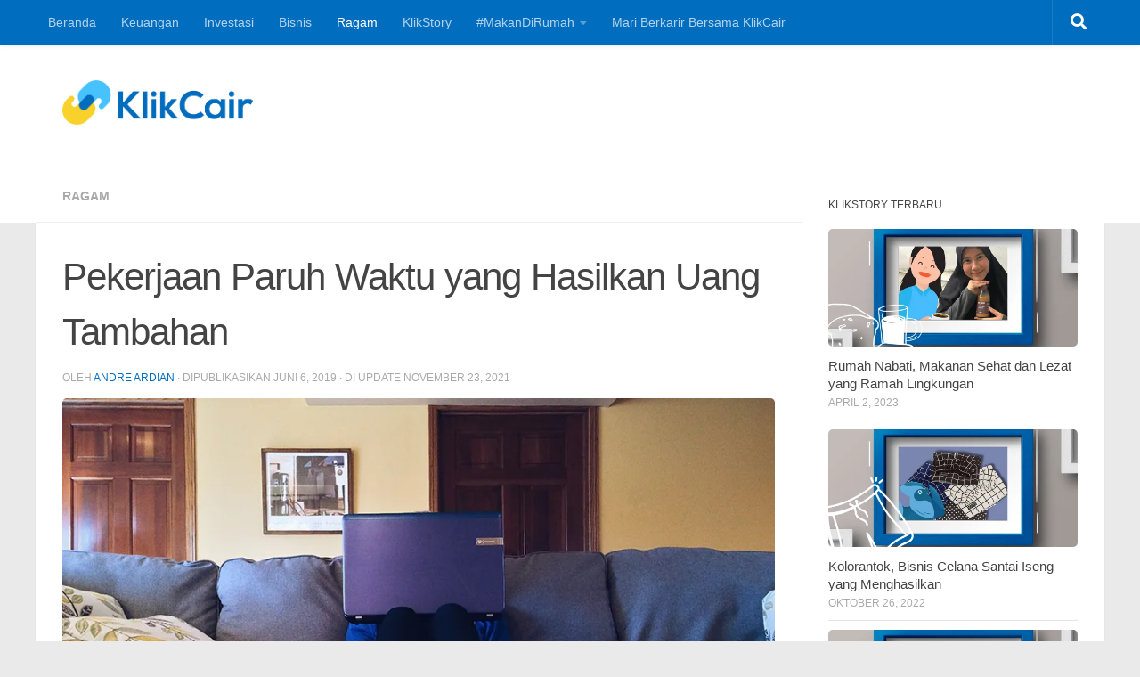

--- FILE ---
content_type: text/html; charset=UTF-8
request_url: https://blog.klikcair.com/pekerjaan-paruh-waktu-yang-hasilkan-uang-tambahan/
body_size: 33832
content:
<!DOCTYPE html>
<html class="no-js" lang="id">
<head>
  <meta charset="UTF-8">
  <meta name="viewport" content="width=device-width, initial-scale=1.0">
  <link rel="profile" href="https://gmpg.org/xfn/11" />
  <link rel="pingback" href="https://blog.klikcair.com/xmlrpc.php">

  <meta name='robots' content='index, follow, max-image-preview:large, max-snippet:-1, max-video-preview:-1' />
<script>document.documentElement.className = document.documentElement.className.replace("no-js","js");</script>
<!-- Jetpack Site Verification Tags -->
<meta name="google-site-verification" content="3yHmfQtlsHu36x3tmb2EjXdiWI2eLTXv7UZgiGQeujg" />

	<!-- This site is optimized with the Yoast SEO plugin v26.5 - https://yoast.com/wordpress/plugins/seo/ -->
	<title>Pekerjaan Paruh Waktu Hasilkan Uang - Portal Media KlikCair</title>
	<meta name="description" content="Unuk memenuhi kebutuhan, orang akan mencari pekerjaan paruh waktu agar dapat memperoleh uang tambahan. Yuk simak di sini." />
	<link rel="canonical" href="https://blog.klikcair.com/pekerjaan-paruh-waktu-yang-hasilkan-uang-tambahan/" />
	<meta property="og:locale" content="id_ID" />
	<meta property="og:type" content="article" />
	<meta property="og:title" content="Pekerjaan Paruh Waktu Hasilkan Uang - Portal Media KlikCair" />
	<meta property="og:description" content="Unuk memenuhi kebutuhan, orang akan mencari pekerjaan paruh waktu agar dapat memperoleh uang tambahan. Yuk simak di sini." />
	<meta property="og:url" content="https://blog.klikcair.com/pekerjaan-paruh-waktu-yang-hasilkan-uang-tambahan/" />
	<meta property="og:site_name" content="Portal Media KlikCair" />
	<meta property="article:publisher" content="https://www.facebook.com/klikcaircom" />
	<meta property="article:published_time" content="2019-06-06T03:41:03+00:00" />
	<meta property="article:modified_time" content="2021-11-23T09:44:33+00:00" />
	<meta property="og:image" content="https://blog.klikcair.com/wp-content/uploads/2019/05/apartment-comfortable-contemporary-269129.jpg" />
	<meta property="og:image:width" content="900" />
	<meta property="og:image:height" content="520" />
	<meta property="og:image:type" content="image/jpeg" />
	<meta name="author" content="Andre Ardian" />
	<meta name="twitter:card" content="summary_large_image" />
	<meta name="twitter:creator" content="@klikcaircom" />
	<meta name="twitter:site" content="@klikcaircom" />
	<meta name="twitter:label1" content="Ditulis oleh" />
	<meta name="twitter:data1" content="Andre Ardian" />
	<meta name="twitter:label2" content="Estimasi waktu membaca" />
	<meta name="twitter:data2" content="2 menit" />
	<script type="application/ld+json" class="yoast-schema-graph">{"@context":"https://schema.org","@graph":[{"@type":"Article","@id":"https://blog.klikcair.com/pekerjaan-paruh-waktu-yang-hasilkan-uang-tambahan/#article","isPartOf":{"@id":"https://blog.klikcair.com/pekerjaan-paruh-waktu-yang-hasilkan-uang-tambahan/"},"author":{"name":"Andre Ardian","@id":"https://blog.klikcair.com/#/schema/person/71da6b7e8bc469beda82a5fc0ec87b40"},"headline":"Pekerjaan Paruh Waktu yang Hasilkan Uang Tambahan","datePublished":"2019-06-06T03:41:03+00:00","dateModified":"2021-11-23T09:44:33+00:00","mainEntityOfPage":{"@id":"https://blog.klikcair.com/pekerjaan-paruh-waktu-yang-hasilkan-uang-tambahan/"},"wordCount":351,"commentCount":0,"publisher":{"@id":"https://blog.klikcair.com/#organization"},"image":{"@id":"https://blog.klikcair.com/pekerjaan-paruh-waktu-yang-hasilkan-uang-tambahan/#primaryimage"},"thumbnailUrl":"https://i0.wp.com/blog.klikcair.com/wp-content/uploads/2019/05/apartment-comfortable-contemporary-269129.jpg?fit=900%2C520&ssl=1","keywords":["freelance","kontributor","paruh waktu","pekerjaan"],"articleSection":["Ragam"],"inLanguage":"id","potentialAction":[{"@type":"CommentAction","name":"Comment","target":["https://blog.klikcair.com/pekerjaan-paruh-waktu-yang-hasilkan-uang-tambahan/#respond"]}]},{"@type":"WebPage","@id":"https://blog.klikcair.com/pekerjaan-paruh-waktu-yang-hasilkan-uang-tambahan/","url":"https://blog.klikcair.com/pekerjaan-paruh-waktu-yang-hasilkan-uang-tambahan/","name":"Pekerjaan Paruh Waktu Hasilkan Uang - Portal Media KlikCair","isPartOf":{"@id":"https://blog.klikcair.com/#website"},"primaryImageOfPage":{"@id":"https://blog.klikcair.com/pekerjaan-paruh-waktu-yang-hasilkan-uang-tambahan/#primaryimage"},"image":{"@id":"https://blog.klikcair.com/pekerjaan-paruh-waktu-yang-hasilkan-uang-tambahan/#primaryimage"},"thumbnailUrl":"https://i0.wp.com/blog.klikcair.com/wp-content/uploads/2019/05/apartment-comfortable-contemporary-269129.jpg?fit=900%2C520&ssl=1","datePublished":"2019-06-06T03:41:03+00:00","dateModified":"2021-11-23T09:44:33+00:00","description":"Unuk memenuhi kebutuhan, orang akan mencari pekerjaan paruh waktu agar dapat memperoleh uang tambahan. Yuk simak di sini.","breadcrumb":{"@id":"https://blog.klikcair.com/pekerjaan-paruh-waktu-yang-hasilkan-uang-tambahan/#breadcrumb"},"inLanguage":"id","potentialAction":[{"@type":"ReadAction","target":["https://blog.klikcair.com/pekerjaan-paruh-waktu-yang-hasilkan-uang-tambahan/"]}]},{"@type":"ImageObject","inLanguage":"id","@id":"https://blog.klikcair.com/pekerjaan-paruh-waktu-yang-hasilkan-uang-tambahan/#primaryimage","url":"https://i0.wp.com/blog.klikcair.com/wp-content/uploads/2019/05/apartment-comfortable-contemporary-269129.jpg?fit=900%2C520&ssl=1","contentUrl":"https://i0.wp.com/blog.klikcair.com/wp-content/uploads/2019/05/apartment-comfortable-contemporary-269129.jpg?fit=900%2C520&ssl=1","width":900,"height":520,"caption":"Pekerjaan paruh waktu yang bisa menjadi pilihan untuk menambah penghasilan. Photo by Pixabay"},{"@type":"BreadcrumbList","@id":"https://blog.klikcair.com/pekerjaan-paruh-waktu-yang-hasilkan-uang-tambahan/#breadcrumb","itemListElement":[{"@type":"ListItem","position":1,"name":"Beranda","item":"https://blog.klikcair.com/"},{"@type":"ListItem","position":2,"name":"Ragam","item":"https://blog.klikcair.com/category/ragam/"},{"@type":"ListItem","position":3,"name":"Pekerjaan Paruh Waktu yang Hasilkan Uang Tambahan"}]},{"@type":"WebSite","@id":"https://blog.klikcair.com/#website","url":"https://blog.klikcair.com/","name":"Portal Media KlikCair","description":"Berita Keuangan, Investasi, Bisnis","publisher":{"@id":"https://blog.klikcair.com/#organization"},"potentialAction":[{"@type":"SearchAction","target":{"@type":"EntryPoint","urlTemplate":"https://blog.klikcair.com/?s={search_term_string}"},"query-input":{"@type":"PropertyValueSpecification","valueRequired":true,"valueName":"search_term_string"}}],"inLanguage":"id"},{"@type":"Organization","@id":"https://blog.klikcair.com/#organization","name":"PT Klikcair Magga Jaya","url":"https://blog.klikcair.com/","logo":{"@type":"ImageObject","inLanguage":"id","@id":"https://blog.klikcair.com/#/schema/logo/image/","url":"https://i1.wp.com/blog.klikcair.com/wp-content/uploads/2018/07/Logo-Colour.png?fit=1833%2C428&ssl=1","contentUrl":"https://i1.wp.com/blog.klikcair.com/wp-content/uploads/2018/07/Logo-Colour.png?fit=1833%2C428&ssl=1","width":1833,"height":428,"caption":"PT Klikcair Magga Jaya"},"image":{"@id":"https://blog.klikcair.com/#/schema/logo/image/"},"sameAs":["https://www.facebook.com/klikcaircom","https://x.com/klikcaircom","https://www.instagram.com/klikcaircom/","https://www.linkedin.com/company/klikcaircom/"]},{"@type":"Person","@id":"https://blog.klikcair.com/#/schema/person/71da6b7e8bc469beda82a5fc0ec87b40","name":"Andre Ardian","image":{"@type":"ImageObject","inLanguage":"id","@id":"https://blog.klikcair.com/#/schema/person/image/","url":"https://secure.gravatar.com/avatar/97b8eba7db4e352ffc615657d9d7e632091d96e5e37fca597f2ef77fb70ad764?s=96&d=mm&r=g","contentUrl":"https://secure.gravatar.com/avatar/97b8eba7db4e352ffc615657d9d7e632091d96e5e37fca597f2ef77fb70ad764?s=96&d=mm&r=g","caption":"Andre Ardian"},"url":"https://blog.klikcair.com/author/kc-andre/"}]}</script>
	<!-- / Yoast SEO plugin. -->


<link rel='dns-prefetch' href='//static.addtoany.com' />
<link rel='dns-prefetch' href='//secure.gravatar.com' />
<link rel='dns-prefetch' href='//www.googletagmanager.com' />
<link rel='dns-prefetch' href='//stats.wp.com' />
<link rel='dns-prefetch' href='//v0.wordpress.com' />
<link rel='dns-prefetch' href='//jetpack.wordpress.com' />
<link rel='dns-prefetch' href='//s0.wp.com' />
<link rel='dns-prefetch' href='//public-api.wordpress.com' />
<link rel='dns-prefetch' href='//0.gravatar.com' />
<link rel='dns-prefetch' href='//1.gravatar.com' />
<link rel='dns-prefetch' href='//2.gravatar.com' />
<link rel='preconnect' href='//i0.wp.com' />
<link rel='preconnect' href='//c0.wp.com' />
<link rel="alternate" type="application/rss+xml" title="Portal Media KlikCair &raquo; Feed" href="https://blog.klikcair.com/feed/" />
<link rel="alternate" type="application/rss+xml" title="Portal Media KlikCair &raquo; Umpan Komentar" href="https://blog.klikcair.com/comments/feed/" />
<script id="wpp-js" src="https://blog.klikcair.com/wp-content/plugins/wordpress-popular-posts/assets/js/wpp.min.js?ver=7.3.6" data-sampling="0" data-sampling-rate="100" data-api-url="https://blog.klikcair.com/wp-json/wordpress-popular-posts" data-post-id="2559" data-token="55208ea102" data-lang="0" data-debug="0"></script>
<link rel="alternate" type="application/rss+xml" title="Portal Media KlikCair &raquo; Pekerjaan Paruh Waktu yang Hasilkan Uang Tambahan Umpan Komentar" href="https://blog.klikcair.com/pekerjaan-paruh-waktu-yang-hasilkan-uang-tambahan/feed/" />
<link rel="alternate" title="oEmbed (JSON)" type="application/json+oembed" href="https://blog.klikcair.com/wp-json/oembed/1.0/embed?url=https%3A%2F%2Fblog.klikcair.com%2Fpekerjaan-paruh-waktu-yang-hasilkan-uang-tambahan%2F" />
<link rel="alternate" title="oEmbed (XML)" type="text/xml+oembed" href="https://blog.klikcair.com/wp-json/oembed/1.0/embed?url=https%3A%2F%2Fblog.klikcair.com%2Fpekerjaan-paruh-waktu-yang-hasilkan-uang-tambahan%2F&#038;format=xml" />
<style id='wp-img-auto-sizes-contain-inline-css'>
img:is([sizes=auto i],[sizes^="auto," i]){contain-intrinsic-size:3000px 1500px}
/*# sourceURL=wp-img-auto-sizes-contain-inline-css */
</style>
<link rel='stylesheet' id='sbi_styles-css' href='https://blog.klikcair.com/wp-content/plugins/instagram-feed/css/sbi-styles.min.css?ver=6.10.0' media='all' />
<style id='wp-emoji-styles-inline-css'>

	img.wp-smiley, img.emoji {
		display: inline !important;
		border: none !important;
		box-shadow: none !important;
		height: 1em !important;
		width: 1em !important;
		margin: 0 0.07em !important;
		vertical-align: -0.1em !important;
		background: none !important;
		padding: 0 !important;
	}
/*# sourceURL=wp-emoji-styles-inline-css */
</style>
<style id='wp-block-library-inline-css'>
:root{--wp-block-synced-color:#7a00df;--wp-block-synced-color--rgb:122,0,223;--wp-bound-block-color:var(--wp-block-synced-color);--wp-editor-canvas-background:#ddd;--wp-admin-theme-color:#007cba;--wp-admin-theme-color--rgb:0,124,186;--wp-admin-theme-color-darker-10:#006ba1;--wp-admin-theme-color-darker-10--rgb:0,107,160.5;--wp-admin-theme-color-darker-20:#005a87;--wp-admin-theme-color-darker-20--rgb:0,90,135;--wp-admin-border-width-focus:2px}@media (min-resolution:192dpi){:root{--wp-admin-border-width-focus:1.5px}}.wp-element-button{cursor:pointer}:root .has-very-light-gray-background-color{background-color:#eee}:root .has-very-dark-gray-background-color{background-color:#313131}:root .has-very-light-gray-color{color:#eee}:root .has-very-dark-gray-color{color:#313131}:root .has-vivid-green-cyan-to-vivid-cyan-blue-gradient-background{background:linear-gradient(135deg,#00d084,#0693e3)}:root .has-purple-crush-gradient-background{background:linear-gradient(135deg,#34e2e4,#4721fb 50%,#ab1dfe)}:root .has-hazy-dawn-gradient-background{background:linear-gradient(135deg,#faaca8,#dad0ec)}:root .has-subdued-olive-gradient-background{background:linear-gradient(135deg,#fafae1,#67a671)}:root .has-atomic-cream-gradient-background{background:linear-gradient(135deg,#fdd79a,#004a59)}:root .has-nightshade-gradient-background{background:linear-gradient(135deg,#330968,#31cdcf)}:root .has-midnight-gradient-background{background:linear-gradient(135deg,#020381,#2874fc)}:root{--wp--preset--font-size--normal:16px;--wp--preset--font-size--huge:42px}.has-regular-font-size{font-size:1em}.has-larger-font-size{font-size:2.625em}.has-normal-font-size{font-size:var(--wp--preset--font-size--normal)}.has-huge-font-size{font-size:var(--wp--preset--font-size--huge)}.has-text-align-center{text-align:center}.has-text-align-left{text-align:left}.has-text-align-right{text-align:right}.has-fit-text{white-space:nowrap!important}#end-resizable-editor-section{display:none}.aligncenter{clear:both}.items-justified-left{justify-content:flex-start}.items-justified-center{justify-content:center}.items-justified-right{justify-content:flex-end}.items-justified-space-between{justify-content:space-between}.screen-reader-text{border:0;clip-path:inset(50%);height:1px;margin:-1px;overflow:hidden;padding:0;position:absolute;width:1px;word-wrap:normal!important}.screen-reader-text:focus{background-color:#ddd;clip-path:none;color:#444;display:block;font-size:1em;height:auto;left:5px;line-height:normal;padding:15px 23px 14px;text-decoration:none;top:5px;width:auto;z-index:100000}html :where(.has-border-color){border-style:solid}html :where([style*=border-top-color]){border-top-style:solid}html :where([style*=border-right-color]){border-right-style:solid}html :where([style*=border-bottom-color]){border-bottom-style:solid}html :where([style*=border-left-color]){border-left-style:solid}html :where([style*=border-width]){border-style:solid}html :where([style*=border-top-width]){border-top-style:solid}html :where([style*=border-right-width]){border-right-style:solid}html :where([style*=border-bottom-width]){border-bottom-style:solid}html :where([style*=border-left-width]){border-left-style:solid}html :where(img[class*=wp-image-]){height:auto;max-width:100%}:where(figure){margin:0 0 1em}html :where(.is-position-sticky){--wp-admin--admin-bar--position-offset:var(--wp-admin--admin-bar--height,0px)}@media screen and (max-width:600px){html :where(.is-position-sticky){--wp-admin--admin-bar--position-offset:0px}}

/*# sourceURL=wp-block-library-inline-css */
</style><style id='wp-block-heading-inline-css'>
h1:where(.wp-block-heading).has-background,h2:where(.wp-block-heading).has-background,h3:where(.wp-block-heading).has-background,h4:where(.wp-block-heading).has-background,h5:where(.wp-block-heading).has-background,h6:where(.wp-block-heading).has-background{padding:1.25em 2.375em}h1.has-text-align-left[style*=writing-mode]:where([style*=vertical-lr]),h1.has-text-align-right[style*=writing-mode]:where([style*=vertical-rl]),h2.has-text-align-left[style*=writing-mode]:where([style*=vertical-lr]),h2.has-text-align-right[style*=writing-mode]:where([style*=vertical-rl]),h3.has-text-align-left[style*=writing-mode]:where([style*=vertical-lr]),h3.has-text-align-right[style*=writing-mode]:where([style*=vertical-rl]),h4.has-text-align-left[style*=writing-mode]:where([style*=vertical-lr]),h4.has-text-align-right[style*=writing-mode]:where([style*=vertical-rl]),h5.has-text-align-left[style*=writing-mode]:where([style*=vertical-lr]),h5.has-text-align-right[style*=writing-mode]:where([style*=vertical-rl]),h6.has-text-align-left[style*=writing-mode]:where([style*=vertical-lr]),h6.has-text-align-right[style*=writing-mode]:where([style*=vertical-rl]){rotate:180deg}
/*# sourceURL=https://c0.wp.com/c/6.9/wp-includes/blocks/heading/style.min.css */
</style>
<style id='wp-block-image-inline-css'>
.wp-block-image>a,.wp-block-image>figure>a{display:inline-block}.wp-block-image img{box-sizing:border-box;height:auto;max-width:100%;vertical-align:bottom}@media not (prefers-reduced-motion){.wp-block-image img.hide{visibility:hidden}.wp-block-image img.show{animation:show-content-image .4s}}.wp-block-image[style*=border-radius] img,.wp-block-image[style*=border-radius]>a{border-radius:inherit}.wp-block-image.has-custom-border img{box-sizing:border-box}.wp-block-image.aligncenter{text-align:center}.wp-block-image.alignfull>a,.wp-block-image.alignwide>a{width:100%}.wp-block-image.alignfull img,.wp-block-image.alignwide img{height:auto;width:100%}.wp-block-image .aligncenter,.wp-block-image .alignleft,.wp-block-image .alignright,.wp-block-image.aligncenter,.wp-block-image.alignleft,.wp-block-image.alignright{display:table}.wp-block-image .aligncenter>figcaption,.wp-block-image .alignleft>figcaption,.wp-block-image .alignright>figcaption,.wp-block-image.aligncenter>figcaption,.wp-block-image.alignleft>figcaption,.wp-block-image.alignright>figcaption{caption-side:bottom;display:table-caption}.wp-block-image .alignleft{float:left;margin:.5em 1em .5em 0}.wp-block-image .alignright{float:right;margin:.5em 0 .5em 1em}.wp-block-image .aligncenter{margin-left:auto;margin-right:auto}.wp-block-image :where(figcaption){margin-bottom:1em;margin-top:.5em}.wp-block-image.is-style-circle-mask img{border-radius:9999px}@supports ((-webkit-mask-image:none) or (mask-image:none)) or (-webkit-mask-image:none){.wp-block-image.is-style-circle-mask img{border-radius:0;-webkit-mask-image:url('data:image/svg+xml;utf8,<svg viewBox="0 0 100 100" xmlns="http://www.w3.org/2000/svg"><circle cx="50" cy="50" r="50"/></svg>');mask-image:url('data:image/svg+xml;utf8,<svg viewBox="0 0 100 100" xmlns="http://www.w3.org/2000/svg"><circle cx="50" cy="50" r="50"/></svg>');mask-mode:alpha;-webkit-mask-position:center;mask-position:center;-webkit-mask-repeat:no-repeat;mask-repeat:no-repeat;-webkit-mask-size:contain;mask-size:contain}}:root :where(.wp-block-image.is-style-rounded img,.wp-block-image .is-style-rounded img){border-radius:9999px}.wp-block-image figure{margin:0}.wp-lightbox-container{display:flex;flex-direction:column;position:relative}.wp-lightbox-container img{cursor:zoom-in}.wp-lightbox-container img:hover+button{opacity:1}.wp-lightbox-container button{align-items:center;backdrop-filter:blur(16px) saturate(180%);background-color:#5a5a5a40;border:none;border-radius:4px;cursor:zoom-in;display:flex;height:20px;justify-content:center;opacity:0;padding:0;position:absolute;right:16px;text-align:center;top:16px;width:20px;z-index:100}@media not (prefers-reduced-motion){.wp-lightbox-container button{transition:opacity .2s ease}}.wp-lightbox-container button:focus-visible{outline:3px auto #5a5a5a40;outline:3px auto -webkit-focus-ring-color;outline-offset:3px}.wp-lightbox-container button:hover{cursor:pointer;opacity:1}.wp-lightbox-container button:focus{opacity:1}.wp-lightbox-container button:focus,.wp-lightbox-container button:hover,.wp-lightbox-container button:not(:hover):not(:active):not(.has-background){background-color:#5a5a5a40;border:none}.wp-lightbox-overlay{box-sizing:border-box;cursor:zoom-out;height:100vh;left:0;overflow:hidden;position:fixed;top:0;visibility:hidden;width:100%;z-index:100000}.wp-lightbox-overlay .close-button{align-items:center;cursor:pointer;display:flex;justify-content:center;min-height:40px;min-width:40px;padding:0;position:absolute;right:calc(env(safe-area-inset-right) + 16px);top:calc(env(safe-area-inset-top) + 16px);z-index:5000000}.wp-lightbox-overlay .close-button:focus,.wp-lightbox-overlay .close-button:hover,.wp-lightbox-overlay .close-button:not(:hover):not(:active):not(.has-background){background:none;border:none}.wp-lightbox-overlay .lightbox-image-container{height:var(--wp--lightbox-container-height);left:50%;overflow:hidden;position:absolute;top:50%;transform:translate(-50%,-50%);transform-origin:top left;width:var(--wp--lightbox-container-width);z-index:9999999999}.wp-lightbox-overlay .wp-block-image{align-items:center;box-sizing:border-box;display:flex;height:100%;justify-content:center;margin:0;position:relative;transform-origin:0 0;width:100%;z-index:3000000}.wp-lightbox-overlay .wp-block-image img{height:var(--wp--lightbox-image-height);min-height:var(--wp--lightbox-image-height);min-width:var(--wp--lightbox-image-width);width:var(--wp--lightbox-image-width)}.wp-lightbox-overlay .wp-block-image figcaption{display:none}.wp-lightbox-overlay button{background:none;border:none}.wp-lightbox-overlay .scrim{background-color:#fff;height:100%;opacity:.9;position:absolute;width:100%;z-index:2000000}.wp-lightbox-overlay.active{visibility:visible}@media not (prefers-reduced-motion){.wp-lightbox-overlay.active{animation:turn-on-visibility .25s both}.wp-lightbox-overlay.active img{animation:turn-on-visibility .35s both}.wp-lightbox-overlay.show-closing-animation:not(.active){animation:turn-off-visibility .35s both}.wp-lightbox-overlay.show-closing-animation:not(.active) img{animation:turn-off-visibility .25s both}.wp-lightbox-overlay.zoom.active{animation:none;opacity:1;visibility:visible}.wp-lightbox-overlay.zoom.active .lightbox-image-container{animation:lightbox-zoom-in .4s}.wp-lightbox-overlay.zoom.active .lightbox-image-container img{animation:none}.wp-lightbox-overlay.zoom.active .scrim{animation:turn-on-visibility .4s forwards}.wp-lightbox-overlay.zoom.show-closing-animation:not(.active){animation:none}.wp-lightbox-overlay.zoom.show-closing-animation:not(.active) .lightbox-image-container{animation:lightbox-zoom-out .4s}.wp-lightbox-overlay.zoom.show-closing-animation:not(.active) .lightbox-image-container img{animation:none}.wp-lightbox-overlay.zoom.show-closing-animation:not(.active) .scrim{animation:turn-off-visibility .4s forwards}}@keyframes show-content-image{0%{visibility:hidden}99%{visibility:hidden}to{visibility:visible}}@keyframes turn-on-visibility{0%{opacity:0}to{opacity:1}}@keyframes turn-off-visibility{0%{opacity:1;visibility:visible}99%{opacity:0;visibility:visible}to{opacity:0;visibility:hidden}}@keyframes lightbox-zoom-in{0%{transform:translate(calc((-100vw + var(--wp--lightbox-scrollbar-width))/2 + var(--wp--lightbox-initial-left-position)),calc(-50vh + var(--wp--lightbox-initial-top-position))) scale(var(--wp--lightbox-scale))}to{transform:translate(-50%,-50%) scale(1)}}@keyframes lightbox-zoom-out{0%{transform:translate(-50%,-50%) scale(1);visibility:visible}99%{visibility:visible}to{transform:translate(calc((-100vw + var(--wp--lightbox-scrollbar-width))/2 + var(--wp--lightbox-initial-left-position)),calc(-50vh + var(--wp--lightbox-initial-top-position))) scale(var(--wp--lightbox-scale));visibility:hidden}}
/*# sourceURL=https://c0.wp.com/c/6.9/wp-includes/blocks/image/style.min.css */
</style>
<style id='wp-block-paragraph-inline-css'>
.is-small-text{font-size:.875em}.is-regular-text{font-size:1em}.is-large-text{font-size:2.25em}.is-larger-text{font-size:3em}.has-drop-cap:not(:focus):first-letter{float:left;font-size:8.4em;font-style:normal;font-weight:100;line-height:.68;margin:.05em .1em 0 0;text-transform:uppercase}body.rtl .has-drop-cap:not(:focus):first-letter{float:none;margin-left:.1em}p.has-drop-cap.has-background{overflow:hidden}:root :where(p.has-background){padding:1.25em 2.375em}:where(p.has-text-color:not(.has-link-color)) a{color:inherit}p.has-text-align-left[style*="writing-mode:vertical-lr"],p.has-text-align-right[style*="writing-mode:vertical-rl"]{rotate:180deg}
/*# sourceURL=https://c0.wp.com/c/6.9/wp-includes/blocks/paragraph/style.min.css */
</style>
<style id='global-styles-inline-css'>
:root{--wp--preset--aspect-ratio--square: 1;--wp--preset--aspect-ratio--4-3: 4/3;--wp--preset--aspect-ratio--3-4: 3/4;--wp--preset--aspect-ratio--3-2: 3/2;--wp--preset--aspect-ratio--2-3: 2/3;--wp--preset--aspect-ratio--16-9: 16/9;--wp--preset--aspect-ratio--9-16: 9/16;--wp--preset--color--black: #000000;--wp--preset--color--cyan-bluish-gray: #abb8c3;--wp--preset--color--white: #ffffff;--wp--preset--color--pale-pink: #f78da7;--wp--preset--color--vivid-red: #cf2e2e;--wp--preset--color--luminous-vivid-orange: #ff6900;--wp--preset--color--luminous-vivid-amber: #fcb900;--wp--preset--color--light-green-cyan: #7bdcb5;--wp--preset--color--vivid-green-cyan: #00d084;--wp--preset--color--pale-cyan-blue: #8ed1fc;--wp--preset--color--vivid-cyan-blue: #0693e3;--wp--preset--color--vivid-purple: #9b51e0;--wp--preset--gradient--vivid-cyan-blue-to-vivid-purple: linear-gradient(135deg,rgb(6,147,227) 0%,rgb(155,81,224) 100%);--wp--preset--gradient--light-green-cyan-to-vivid-green-cyan: linear-gradient(135deg,rgb(122,220,180) 0%,rgb(0,208,130) 100%);--wp--preset--gradient--luminous-vivid-amber-to-luminous-vivid-orange: linear-gradient(135deg,rgb(252,185,0) 0%,rgb(255,105,0) 100%);--wp--preset--gradient--luminous-vivid-orange-to-vivid-red: linear-gradient(135deg,rgb(255,105,0) 0%,rgb(207,46,46) 100%);--wp--preset--gradient--very-light-gray-to-cyan-bluish-gray: linear-gradient(135deg,rgb(238,238,238) 0%,rgb(169,184,195) 100%);--wp--preset--gradient--cool-to-warm-spectrum: linear-gradient(135deg,rgb(74,234,220) 0%,rgb(151,120,209) 20%,rgb(207,42,186) 40%,rgb(238,44,130) 60%,rgb(251,105,98) 80%,rgb(254,248,76) 100%);--wp--preset--gradient--blush-light-purple: linear-gradient(135deg,rgb(255,206,236) 0%,rgb(152,150,240) 100%);--wp--preset--gradient--blush-bordeaux: linear-gradient(135deg,rgb(254,205,165) 0%,rgb(254,45,45) 50%,rgb(107,0,62) 100%);--wp--preset--gradient--luminous-dusk: linear-gradient(135deg,rgb(255,203,112) 0%,rgb(199,81,192) 50%,rgb(65,88,208) 100%);--wp--preset--gradient--pale-ocean: linear-gradient(135deg,rgb(255,245,203) 0%,rgb(182,227,212) 50%,rgb(51,167,181) 100%);--wp--preset--gradient--electric-grass: linear-gradient(135deg,rgb(202,248,128) 0%,rgb(113,206,126) 100%);--wp--preset--gradient--midnight: linear-gradient(135deg,rgb(2,3,129) 0%,rgb(40,116,252) 100%);--wp--preset--font-size--small: 13px;--wp--preset--font-size--medium: 20px;--wp--preset--font-size--large: 36px;--wp--preset--font-size--x-large: 42px;--wp--preset--spacing--20: 0.44rem;--wp--preset--spacing--30: 0.67rem;--wp--preset--spacing--40: 1rem;--wp--preset--spacing--50: 1.5rem;--wp--preset--spacing--60: 2.25rem;--wp--preset--spacing--70: 3.38rem;--wp--preset--spacing--80: 5.06rem;--wp--preset--shadow--natural: 6px 6px 9px rgba(0, 0, 0, 0.2);--wp--preset--shadow--deep: 12px 12px 50px rgba(0, 0, 0, 0.4);--wp--preset--shadow--sharp: 6px 6px 0px rgba(0, 0, 0, 0.2);--wp--preset--shadow--outlined: 6px 6px 0px -3px rgb(255, 255, 255), 6px 6px rgb(0, 0, 0);--wp--preset--shadow--crisp: 6px 6px 0px rgb(0, 0, 0);}:where(.is-layout-flex){gap: 0.5em;}:where(.is-layout-grid){gap: 0.5em;}body .is-layout-flex{display: flex;}.is-layout-flex{flex-wrap: wrap;align-items: center;}.is-layout-flex > :is(*, div){margin: 0;}body .is-layout-grid{display: grid;}.is-layout-grid > :is(*, div){margin: 0;}:where(.wp-block-columns.is-layout-flex){gap: 2em;}:where(.wp-block-columns.is-layout-grid){gap: 2em;}:where(.wp-block-post-template.is-layout-flex){gap: 1.25em;}:where(.wp-block-post-template.is-layout-grid){gap: 1.25em;}.has-black-color{color: var(--wp--preset--color--black) !important;}.has-cyan-bluish-gray-color{color: var(--wp--preset--color--cyan-bluish-gray) !important;}.has-white-color{color: var(--wp--preset--color--white) !important;}.has-pale-pink-color{color: var(--wp--preset--color--pale-pink) !important;}.has-vivid-red-color{color: var(--wp--preset--color--vivid-red) !important;}.has-luminous-vivid-orange-color{color: var(--wp--preset--color--luminous-vivid-orange) !important;}.has-luminous-vivid-amber-color{color: var(--wp--preset--color--luminous-vivid-amber) !important;}.has-light-green-cyan-color{color: var(--wp--preset--color--light-green-cyan) !important;}.has-vivid-green-cyan-color{color: var(--wp--preset--color--vivid-green-cyan) !important;}.has-pale-cyan-blue-color{color: var(--wp--preset--color--pale-cyan-blue) !important;}.has-vivid-cyan-blue-color{color: var(--wp--preset--color--vivid-cyan-blue) !important;}.has-vivid-purple-color{color: var(--wp--preset--color--vivid-purple) !important;}.has-black-background-color{background-color: var(--wp--preset--color--black) !important;}.has-cyan-bluish-gray-background-color{background-color: var(--wp--preset--color--cyan-bluish-gray) !important;}.has-white-background-color{background-color: var(--wp--preset--color--white) !important;}.has-pale-pink-background-color{background-color: var(--wp--preset--color--pale-pink) !important;}.has-vivid-red-background-color{background-color: var(--wp--preset--color--vivid-red) !important;}.has-luminous-vivid-orange-background-color{background-color: var(--wp--preset--color--luminous-vivid-orange) !important;}.has-luminous-vivid-amber-background-color{background-color: var(--wp--preset--color--luminous-vivid-amber) !important;}.has-light-green-cyan-background-color{background-color: var(--wp--preset--color--light-green-cyan) !important;}.has-vivid-green-cyan-background-color{background-color: var(--wp--preset--color--vivid-green-cyan) !important;}.has-pale-cyan-blue-background-color{background-color: var(--wp--preset--color--pale-cyan-blue) !important;}.has-vivid-cyan-blue-background-color{background-color: var(--wp--preset--color--vivid-cyan-blue) !important;}.has-vivid-purple-background-color{background-color: var(--wp--preset--color--vivid-purple) !important;}.has-black-border-color{border-color: var(--wp--preset--color--black) !important;}.has-cyan-bluish-gray-border-color{border-color: var(--wp--preset--color--cyan-bluish-gray) !important;}.has-white-border-color{border-color: var(--wp--preset--color--white) !important;}.has-pale-pink-border-color{border-color: var(--wp--preset--color--pale-pink) !important;}.has-vivid-red-border-color{border-color: var(--wp--preset--color--vivid-red) !important;}.has-luminous-vivid-orange-border-color{border-color: var(--wp--preset--color--luminous-vivid-orange) !important;}.has-luminous-vivid-amber-border-color{border-color: var(--wp--preset--color--luminous-vivid-amber) !important;}.has-light-green-cyan-border-color{border-color: var(--wp--preset--color--light-green-cyan) !important;}.has-vivid-green-cyan-border-color{border-color: var(--wp--preset--color--vivid-green-cyan) !important;}.has-pale-cyan-blue-border-color{border-color: var(--wp--preset--color--pale-cyan-blue) !important;}.has-vivid-cyan-blue-border-color{border-color: var(--wp--preset--color--vivid-cyan-blue) !important;}.has-vivid-purple-border-color{border-color: var(--wp--preset--color--vivid-purple) !important;}.has-vivid-cyan-blue-to-vivid-purple-gradient-background{background: var(--wp--preset--gradient--vivid-cyan-blue-to-vivid-purple) !important;}.has-light-green-cyan-to-vivid-green-cyan-gradient-background{background: var(--wp--preset--gradient--light-green-cyan-to-vivid-green-cyan) !important;}.has-luminous-vivid-amber-to-luminous-vivid-orange-gradient-background{background: var(--wp--preset--gradient--luminous-vivid-amber-to-luminous-vivid-orange) !important;}.has-luminous-vivid-orange-to-vivid-red-gradient-background{background: var(--wp--preset--gradient--luminous-vivid-orange-to-vivid-red) !important;}.has-very-light-gray-to-cyan-bluish-gray-gradient-background{background: var(--wp--preset--gradient--very-light-gray-to-cyan-bluish-gray) !important;}.has-cool-to-warm-spectrum-gradient-background{background: var(--wp--preset--gradient--cool-to-warm-spectrum) !important;}.has-blush-light-purple-gradient-background{background: var(--wp--preset--gradient--blush-light-purple) !important;}.has-blush-bordeaux-gradient-background{background: var(--wp--preset--gradient--blush-bordeaux) !important;}.has-luminous-dusk-gradient-background{background: var(--wp--preset--gradient--luminous-dusk) !important;}.has-pale-ocean-gradient-background{background: var(--wp--preset--gradient--pale-ocean) !important;}.has-electric-grass-gradient-background{background: var(--wp--preset--gradient--electric-grass) !important;}.has-midnight-gradient-background{background: var(--wp--preset--gradient--midnight) !important;}.has-small-font-size{font-size: var(--wp--preset--font-size--small) !important;}.has-medium-font-size{font-size: var(--wp--preset--font-size--medium) !important;}.has-large-font-size{font-size: var(--wp--preset--font-size--large) !important;}.has-x-large-font-size{font-size: var(--wp--preset--font-size--x-large) !important;}
/*# sourceURL=global-styles-inline-css */
</style>

<style id='classic-theme-styles-inline-css'>
/*! This file is auto-generated */
.wp-block-button__link{color:#fff;background-color:#32373c;border-radius:9999px;box-shadow:none;text-decoration:none;padding:calc(.667em + 2px) calc(1.333em + 2px);font-size:1.125em}.wp-block-file__button{background:#32373c;color:#fff;text-decoration:none}
/*# sourceURL=/wp-includes/css/classic-themes.min.css */
</style>
<link rel='stylesheet' id='titan-adminbar-styles-css' href='https://blog.klikcair.com/wp-content/plugins/anti-spam/assets/css/admin-bar.css?ver=7.4.0' media='all' />
<link rel='stylesheet' id='collapscore-css-css' href='https://blog.klikcair.com/wp-content/plugins/jquery-collapse-o-matic/css/core_style.css?ver=1.0' media='all' />
<link rel='stylesheet' id='collapseomatic-css-css' href='https://blog.klikcair.com/wp-content/plugins/jquery-collapse-o-matic/css/light_style.css?ver=1.6' media='all' />
<link rel='stylesheet' id='mc4wp-form-basic-css' href='https://blog.klikcair.com/wp-content/plugins/mailchimp-for-wp/assets/css/form-basic.css?ver=4.10.9' media='all' />
<link rel='stylesheet' id='ez-toc-css' href='https://blog.klikcair.com/wp-content/plugins/easy-table-of-contents/assets/css/screen.min.css?ver=2.0.79.2' media='all' />
<style id='ez-toc-inline-css'>
div#ez-toc-container .ez-toc-title {font-size: 120%;}div#ez-toc-container .ez-toc-title {font-weight: 500;}div#ez-toc-container ul li , div#ez-toc-container ul li a {font-size: 95%;}div#ez-toc-container ul li , div#ez-toc-container ul li a {font-weight: 500;}div#ez-toc-container nav ul ul li {font-size: 90%;}.ez-toc-box-title {font-weight: bold; margin-bottom: 10px; text-align: center; text-transform: uppercase; letter-spacing: 1px; color: #666; padding-bottom: 5px;position:absolute;top:-4%;left:5%;background-color: inherit;transition: top 0.3s ease;}.ez-toc-box-title.toc-closed {top:-25%;}
.ez-toc-container-direction {direction: ltr;}.ez-toc-counter ul{counter-reset: item ;}.ez-toc-counter nav ul li a::before {content: counters(item, '.', decimal) '. ';display: inline-block;counter-increment: item;flex-grow: 0;flex-shrink: 0;margin-right: .2em; float: left; }.ez-toc-widget-direction {direction: ltr;}.ez-toc-widget-container ul{counter-reset: item ;}.ez-toc-widget-container nav ul li a::before {content: counters(item, '.', decimal) '. ';display: inline-block;counter-increment: item;flex-grow: 0;flex-shrink: 0;margin-right: .2em; float: left; }
/*# sourceURL=ez-toc-inline-css */
</style>
<link rel='stylesheet' id='wordpress-popular-posts-css-css' href='https://blog.klikcair.com/wp-content/plugins/wordpress-popular-posts/assets/css/wpp.css?ver=7.3.6' media='all' />
<link rel='stylesheet' id='hueman-main-style-css' href='https://blog.klikcair.com/wp-content/themes/hueman/assets/front/css/main.min.css?ver=3.7.27' media='all' />
<style id='hueman-main-style-inline-css'>
body { font-family:Arial, sans-serif;font-size:0.88rem }@media only screen and (min-width: 720px) {
        .nav > li { font-size:0.88rem; }
      }.container-inner { max-width: 1200px; }::selection { background-color: #006cbe; }
::-moz-selection { background-color: #006cbe; }a,a>span.hu-external::after,.themeform label .required,#flexslider-featured .flex-direction-nav .flex-next:hover,#flexslider-featured .flex-direction-nav .flex-prev:hover,.post-hover:hover .post-title a,.post-title a:hover,.sidebar.s1 .post-nav li a:hover i,.content .post-nav li a:hover i,.post-related a:hover,.sidebar.s1 .widget_rss ul li a,#footer .widget_rss ul li a,.sidebar.s1 .widget_calendar a,#footer .widget_calendar a,.sidebar.s1 .alx-tab .tab-item-category a,.sidebar.s1 .alx-posts .post-item-category a,.sidebar.s1 .alx-tab li:hover .tab-item-title a,.sidebar.s1 .alx-tab li:hover .tab-item-comment a,.sidebar.s1 .alx-posts li:hover .post-item-title a,#footer .alx-tab .tab-item-category a,#footer .alx-posts .post-item-category a,#footer .alx-tab li:hover .tab-item-title a,#footer .alx-tab li:hover .tab-item-comment a,#footer .alx-posts li:hover .post-item-title a,.comment-tabs li.active a,.comment-awaiting-moderation,.child-menu a:hover,.child-menu .current_page_item > a,.wp-pagenavi a{ color: #006cbe; }input[type="submit"],.themeform button[type="submit"],.sidebar.s1 .sidebar-top,.sidebar.s1 .sidebar-toggle,#flexslider-featured .flex-control-nav li a.flex-active,.post-tags a:hover,.sidebar.s1 .widget_calendar caption,#footer .widget_calendar caption,.author-bio .bio-avatar:after,.commentlist li.bypostauthor > .comment-body:after,.commentlist li.comment-author-admin > .comment-body:after{ background-color: #006cbe; }.post-format .format-container { border-color: #006cbe; }.sidebar.s1 .alx-tabs-nav li.active a,#footer .alx-tabs-nav li.active a,.comment-tabs li.active a,.wp-pagenavi a:hover,.wp-pagenavi a:active,.wp-pagenavi span.current{ border-bottom-color: #006cbe!important; }.sidebar.s2 .post-nav li a:hover i,
.sidebar.s2 .widget_rss ul li a,
.sidebar.s2 .widget_calendar a,
.sidebar.s2 .alx-tab .tab-item-category a,
.sidebar.s2 .alx-posts .post-item-category a,
.sidebar.s2 .alx-tab li:hover .tab-item-title a,
.sidebar.s2 .alx-tab li:hover .tab-item-comment a,
.sidebar.s2 .alx-posts li:hover .post-item-title a { color: #f8d12b; }
.sidebar.s2 .sidebar-top,.sidebar.s2 .sidebar-toggle,.post-comments,.jp-play-bar,.jp-volume-bar-value,.sidebar.s2 .widget_calendar caption{ background-color: #f8d12b; }.sidebar.s2 .alx-tabs-nav li.active a { border-bottom-color: #f8d12b; }
.post-comments::before { border-right-color: #f8d12b; }
      .search-expand,
              #nav-topbar.nav-container { background-color: #006dbf}@media only screen and (min-width: 720px) {
                #nav-topbar .nav ul { background-color: #006dbf; }
              }.is-scrolled #header .nav-container.desktop-sticky,
              .is-scrolled #header .search-expand { background-color: #006dbf; background-color: rgba(0,109,191,0.90) }.is-scrolled .topbar-transparent #nav-topbar.desktop-sticky .nav ul { background-color: #006dbf; background-color: rgba(0,109,191,0.95) }#header { background-color: #ffffff; }
@media only screen and (min-width: 720px) {
  #nav-header .nav ul { background-color: #ffffff; }
}
        #header #nav-mobile { background-color: #006cbe; }.is-scrolled #header #nav-mobile { background-color: #006cbe; background-color: rgba(0,108,190,0.90) }.site-title a img { max-height: 50px; }img { -webkit-border-radius: 5px; border-radius: 5px; }.sidebar.expanding, .sidebar.collapsing, .sidebar .sidebar-content, .sidebar .sidebar-toggle, .container-inner > .main::before,.container-inner > .main::after { background-color: #ffffff; }@media only screen and (min-width: 480px) and (max-width: 1200px) { .s2.expanded { background-color: #ffffff; } }@media only screen and (min-width: 480px) and (max-width: 960px) { .s1.expanded { background-color: #ffffff; } }
/*# sourceURL=hueman-main-style-inline-css */
</style>
<link rel='stylesheet' id='hueman-font-awesome-css' href='https://blog.klikcair.com/wp-content/themes/hueman/assets/front/css/font-awesome.min.css?ver=3.7.27' media='all' />
<link rel='stylesheet' id='addtoany-css' href='https://blog.klikcair.com/wp-content/plugins/add-to-any/addtoany.min.css?ver=1.16' media='all' />
<script id="addtoany-core-js-before">
window.a2a_config=window.a2a_config||{};a2a_config.callbacks=[];a2a_config.overlays=[];a2a_config.templates={};a2a_localize = {
	Share: "Share",
	Save: "Save",
	Subscribe: "Subscribe",
	Email: "Email",
	Bookmark: "Bookmark",
	ShowAll: "Show all",
	ShowLess: "Show less",
	FindServices: "Find service(s)",
	FindAnyServiceToAddTo: "Instantly find any service to add to",
	PoweredBy: "Powered by",
	ShareViaEmail: "Share via email",
	SubscribeViaEmail: "Subscribe via email",
	BookmarkInYourBrowser: "Bookmark in your browser",
	BookmarkInstructions: "Press Ctrl+D or \u2318+D to bookmark this page",
	AddToYourFavorites: "Add to your favorites",
	SendFromWebOrProgram: "Send from any email address or email program",
	EmailProgram: "Email program",
	More: "More&#8230;",
	ThanksForSharing: "Thanks for sharing!",
	ThanksForFollowing: "Thanks for following!"
};

a2a_config.icon_color="#006dbf";
a2a_config.counts = {
    // Recover old Blogger domain
    recover_domain: 'blog.klikcair.com',
    // And the old Blogger URL structure
    recover: function(data) {
        // Replace the shared URL's trailing / with .html
        return data.url.replace(/\/$/, '.html');
    }
};

//# sourceURL=addtoany-core-js-before
</script>
<script defer src="https://static.addtoany.com/menu/page.js" id="addtoany-core-js"></script>
<script src="https://c0.wp.com/c/6.9/wp-includes/js/jquery/jquery.min.js" id="jquery-core-js"></script>
<script src="https://c0.wp.com/c/6.9/wp-includes/js/jquery/jquery-migrate.min.js" id="jquery-migrate-js"></script>
<script defer src="https://blog.klikcair.com/wp-content/plugins/add-to-any/addtoany.min.js?ver=1.1" id="addtoany-jquery-js"></script>
<script src="https://blog.klikcair.com/wp-content/themes/hueman/assets/front/js/libs/mobile-detect.min.js?ver=3.7.27" id="mobile-detect-js" defer></script>

<!-- Potongan tag Google (gtag.js) ditambahkan oleh Site Kit -->
<!-- Snippet Google Analytics telah ditambahkan oleh Site Kit -->
<script src="https://www.googletagmanager.com/gtag/js?id=GT-WV847ZCQ" id="google_gtagjs-js" async></script>
<script id="google_gtagjs-js-after">
window.dataLayer = window.dataLayer || [];function gtag(){dataLayer.push(arguments);}
gtag("set","linker",{"domains":["blog.klikcair.com"]});
gtag("js", new Date());
gtag("set", "developer_id.dZTNiMT", true);
gtag("config", "GT-WV847ZCQ");
 window._googlesitekit = window._googlesitekit || {}; window._googlesitekit.throttledEvents = []; window._googlesitekit.gtagEvent = (name, data) => { var key = JSON.stringify( { name, data } ); if ( !! window._googlesitekit.throttledEvents[ key ] ) { return; } window._googlesitekit.throttledEvents[ key ] = true; setTimeout( () => { delete window._googlesitekit.throttledEvents[ key ]; }, 5 ); gtag( "event", name, { ...data, event_source: "site-kit" } ); }; 
//# sourceURL=google_gtagjs-js-after
</script>
<link rel="https://api.w.org/" href="https://blog.klikcair.com/wp-json/" /><link rel="alternate" title="JSON" type="application/json" href="https://blog.klikcair.com/wp-json/wp/v2/posts/2559" /><link rel="EditURI" type="application/rsd+xml" title="RSD" href="https://blog.klikcair.com/xmlrpc.php?rsd" />
<meta name="generator" content="WordPress 6.9" />
<link rel='shortlink' href='https://wp.me/pa3dnW-Fh' />
<meta name="generator" content="Site Kit by Google 1.170.0" /><!-- Google Tag Manager -->
<script>(function(w,d,s,l,i){w[l]=w[l]||[];w[l].push({'gtm.start':
new Date().getTime(),event:'gtm.js'});var f=d.getElementsByTagName(s)[0],
j=d.createElement(s),dl=l!='dataLayer'?'&l='+l:'';j.async=true;j.src=
'https://www.googletagmanager.com/gtm.js?id='+i+dl;f.parentNode.insertBefore(j,f);
})(window,document,'script','dataLayer','GTM-K3Z9HR9');</script>
<!-- End Google Tag Manager -->	<style>img#wpstats{display:none}</style>
		            <style id="wpp-loading-animation-styles">@-webkit-keyframes bgslide{from{background-position-x:0}to{background-position-x:-200%}}@keyframes bgslide{from{background-position-x:0}to{background-position-x:-200%}}.wpp-widget-block-placeholder,.wpp-shortcode-placeholder{margin:0 auto;width:60px;height:3px;background:#dd3737;background:linear-gradient(90deg,#dd3737 0%,#571313 10%,#dd3737 100%);background-size:200% auto;border-radius:3px;-webkit-animation:bgslide 1s infinite linear;animation:bgslide 1s infinite linear}</style>
                <link rel="preload" as="font" type="font/woff2" href="https://blog.klikcair.com/wp-content/themes/hueman/assets/front/webfonts/fa-brands-400.woff2?v=5.15.2" crossorigin="anonymous"/>
    <link rel="preload" as="font" type="font/woff2" href="https://blog.klikcair.com/wp-content/themes/hueman/assets/front/webfonts/fa-regular-400.woff2?v=5.15.2" crossorigin="anonymous"/>
    <link rel="preload" as="font" type="font/woff2" href="https://blog.klikcair.com/wp-content/themes/hueman/assets/front/webfonts/fa-solid-900.woff2?v=5.15.2" crossorigin="anonymous"/>
  <!--[if lt IE 9]>
<script src="https://blog.klikcair.com/wp-content/themes/hueman/assets/front/js/ie/html5shiv-printshiv.min.js"></script>
<script src="https://blog.klikcair.com/wp-content/themes/hueman/assets/front/js/ie/selectivizr.js"></script>
<![endif]-->

<!-- Meta tag Google AdSense ditambahkan oleh Site Kit -->
<meta name="google-adsense-platform-account" content="ca-host-pub-2644536267352236">
<meta name="google-adsense-platform-domain" content="sitekit.withgoogle.com">
<!-- Akhir tag meta Google AdSense yang ditambahkan oleh Site Kit -->
<script>(()=>{var o=[],i={};["on","off","toggle","show"].forEach((l=>{i[l]=function(){o.push([l,arguments])}})),window.Boxzilla=i,window.boxzilla_queue=o})();</script>
<!-- Snippet Google Tag Manager telah ditambahkan oleh Site Kit -->
<script>
			( function( w, d, s, l, i ) {
				w[l] = w[l] || [];
				w[l].push( {'gtm.start': new Date().getTime(), event: 'gtm.js'} );
				var f = d.getElementsByTagName( s )[0],
					j = d.createElement( s ), dl = l != 'dataLayer' ? '&l=' + l : '';
				j.async = true;
				j.src = 'https://www.googletagmanager.com/gtm.js?id=' + i + dl;
				f.parentNode.insertBefore( j, f );
			} )( window, document, 'script', 'dataLayer', 'GTM-MPFRQBHC' );
			
</script>

<!-- Snippet Google Tag Manager penutup telah ditambahkan oleh Site Kit -->
<link rel="icon" href="https://i0.wp.com/blog.klikcair.com/wp-content/uploads/2018/07/cropped-favicon.png?fit=32%2C32&#038;ssl=1" sizes="32x32" />
<link rel="icon" href="https://i0.wp.com/blog.klikcair.com/wp-content/uploads/2018/07/cropped-favicon.png?fit=192%2C192&#038;ssl=1" sizes="192x192" />
<link rel="apple-touch-icon" href="https://i0.wp.com/blog.klikcair.com/wp-content/uploads/2018/07/cropped-favicon.png?fit=180%2C180&#038;ssl=1" />
<meta name="msapplication-TileImage" content="https://i0.wp.com/blog.klikcair.com/wp-content/uploads/2018/07/cropped-favicon.png?fit=270%2C270&#038;ssl=1" />
<link rel='stylesheet' id='jetpack-swiper-library-css' href='https://c0.wp.com/p/jetpack/15.3.1/_inc/blocks/swiper.css' media='all' />
<link rel='stylesheet' id='jetpack-carousel-css' href='https://c0.wp.com/p/jetpack/15.3.1/modules/carousel/jetpack-carousel.css' media='all' />
</head>

<body class="wp-singular post-template-default single single-post postid-2559 single-format-standard wp-custom-logo wp-embed-responsive wp-theme-hueman col-2cl full-width topbar-enabled mobile-sidebar-hide header-desktop-sticky header-mobile-sticky hueman-3-7-27 chrome">
		<!-- Snippet Google Tag Manager (noscript) telah ditambahkan oleh Site Kit -->
		<noscript>
			<iframe src="https://www.googletagmanager.com/ns.html?id=GTM-MPFRQBHC" height="0" width="0" style="display:none;visibility:hidden"></iframe>
		</noscript>
		<!-- Snippet Google Tag Manager (noscript) penutup telah ditambahkan oleh Site Kit -->
		<!-- Google Tag Manager (noscript) -->
<noscript><iframe src="https://www.googletagmanager.com/ns.html?id=GTM-K3Z9HR9"
height="0" width="0" style="display:none;visibility:hidden"></iframe></noscript>
<!-- End Google Tag Manager (noscript) --><div id="wrapper">
  <a class="screen-reader-text skip-link" href="#content">Skip to content</a>
  
  <header id="header" class="top-menu-mobile-on one-mobile-menu top_menu header-ads-desktop  topbar-transparent no-header-img">
        <nav class="nav-container group mobile-menu mobile-sticky " id="nav-mobile" data-menu-id="header-1">
  <div class="mobile-title-logo-in-header"><p class="site-title">                  <a class="custom-logo-link" href="https://blog.klikcair.com/" rel="home" title="Portal Media KlikCair | Home page"><img src="https://i0.wp.com/blog.klikcair.com/wp-content/uploads/2018/08/logo-white.png?fit=1730%2C395&#038;ssl=1" alt="Portal Media KlikCair" width="1730" height="395"/></a>                </p></div>
        
                    <!-- <div class="ham__navbar-toggler collapsed" aria-expanded="false">
          <div class="ham__navbar-span-wrapper">
            <span class="ham-toggler-menu__span"></span>
          </div>
        </div> -->
        <button class="ham__navbar-toggler-two collapsed" title="Menu" aria-expanded="false">
          <span class="ham__navbar-span-wrapper">
            <span class="line line-1"></span>
            <span class="line line-2"></span>
            <span class="line line-3"></span>
          </span>
        </button>
            
      <div class="nav-text"></div>
      <div class="nav-wrap container">
                  <ul class="nav container-inner group mobile-search">
                            <li>
                  <form role="search" method="get" class="search-form" action="https://blog.klikcair.com/">
				<label>
					<span class="screen-reader-text">Cari untuk:</span>
					<input type="search" class="search-field" placeholder="Cari &hellip;" value="" name="s" />
				</label>
				<input type="submit" class="search-submit" value="Cari" />
			</form>                </li>
                      </ul>
                <ul id="menu-menu" class="nav container-inner group"><li id="menu-item-1696" class="menu-item menu-item-type-custom menu-item-object-custom menu-item-home menu-item-1696"><a href="http://blog.klikcair.com">Beranda</a></li>
<li id="menu-item-1692" class="menu-item menu-item-type-taxonomy menu-item-object-category menu-item-1692"><a href="https://blog.klikcair.com/category/keuangan/">Keuangan</a></li>
<li id="menu-item-1693" class="menu-item menu-item-type-taxonomy menu-item-object-category menu-item-1693"><a href="https://blog.klikcair.com/category/investasi/">Investasi</a></li>
<li id="menu-item-1694" class="menu-item menu-item-type-taxonomy menu-item-object-category menu-item-1694"><a href="https://blog.klikcair.com/category/bisnis/">Bisnis</a></li>
<li id="menu-item-1691" class="menu-item menu-item-type-taxonomy menu-item-object-category current-post-ancestor current-menu-parent current-post-parent menu-item-1691"><a href="https://blog.klikcair.com/category/ragam/">Ragam</a></li>
<li id="menu-item-4337" class="menu-item menu-item-type-taxonomy menu-item-object-category menu-item-4337"><a href="https://blog.klikcair.com/category/klikstory/">KlikStory</a></li>
<li id="menu-item-5887" class="menu-item menu-item-type-taxonomy menu-item-object-category menu-item-has-children menu-item-5887"><a href="https://blog.klikcair.com/category/makan-di-rumah/">#MakanDiRumah</a>
<ul class="sub-menu">
	<li id="menu-item-6476" class="menu-item menu-item-type-taxonomy menu-item-object-category menu-item-6476"><a href="https://blog.klikcair.com/category/makan-di-rumah/makanan/">Makanan</a></li>
	<li id="menu-item-6477" class="menu-item menu-item-type-taxonomy menu-item-object-category menu-item-6477"><a href="https://blog.klikcair.com/category/makan-di-rumah/kudapan/">Kudapan</a></li>
</ul>
</li>
<li id="menu-item-10958" class="menu-item menu-item-type-post_type menu-item-object-page menu-item-10958"><a href="https://blog.klikcair.com/karir-pt-klikcair-magga-jaya/">Mari Berkarir Bersama KlikCair</a></li>
</ul>      </div>
</nav><!--/#nav-topbar-->  
        <nav class="nav-container group desktop-menu desktop-sticky " id="nav-topbar" data-menu-id="header-2">
    <div class="nav-text"></div>
  <div class="topbar-toggle-down">
    <i class="fas fa-angle-double-down" aria-hidden="true" data-toggle="down" title="Expand menu"></i>
    <i class="fas fa-angle-double-up" aria-hidden="true" data-toggle="up" title="Collapse menu"></i>
  </div>
  <div class="nav-wrap container">
    <ul id="menu-menu-1" class="nav container-inner group"><li class="menu-item menu-item-type-custom menu-item-object-custom menu-item-home menu-item-1696"><a href="http://blog.klikcair.com">Beranda</a></li>
<li class="menu-item menu-item-type-taxonomy menu-item-object-category menu-item-1692"><a href="https://blog.klikcair.com/category/keuangan/">Keuangan</a></li>
<li class="menu-item menu-item-type-taxonomy menu-item-object-category menu-item-1693"><a href="https://blog.klikcair.com/category/investasi/">Investasi</a></li>
<li class="menu-item menu-item-type-taxonomy menu-item-object-category menu-item-1694"><a href="https://blog.klikcair.com/category/bisnis/">Bisnis</a></li>
<li class="menu-item menu-item-type-taxonomy menu-item-object-category current-post-ancestor current-menu-parent current-post-parent menu-item-1691"><a href="https://blog.klikcair.com/category/ragam/">Ragam</a></li>
<li class="menu-item menu-item-type-taxonomy menu-item-object-category menu-item-4337"><a href="https://blog.klikcair.com/category/klikstory/">KlikStory</a></li>
<li class="menu-item menu-item-type-taxonomy menu-item-object-category menu-item-has-children menu-item-5887"><a href="https://blog.klikcair.com/category/makan-di-rumah/">#MakanDiRumah</a>
<ul class="sub-menu">
	<li class="menu-item menu-item-type-taxonomy menu-item-object-category menu-item-6476"><a href="https://blog.klikcair.com/category/makan-di-rumah/makanan/">Makanan</a></li>
	<li class="menu-item menu-item-type-taxonomy menu-item-object-category menu-item-6477"><a href="https://blog.klikcair.com/category/makan-di-rumah/kudapan/">Kudapan</a></li>
</ul>
</li>
<li class="menu-item menu-item-type-post_type menu-item-object-page menu-item-10958"><a href="https://blog.klikcair.com/karir-pt-klikcair-magga-jaya/">Mari Berkarir Bersama KlikCair</a></li>
</ul>  </div>
      <div id="topbar-header-search" class="container">
      <div class="container-inner">
        <button class="toggle-search"><i class="fas fa-search"></i></button>
        <div class="search-expand">
          <div class="search-expand-inner"><form role="search" method="get" class="search-form" action="https://blog.klikcair.com/">
				<label>
					<span class="screen-reader-text">Cari untuk:</span>
					<input type="search" class="search-field" placeholder="Cari &hellip;" value="" name="s" />
				</label>
				<input type="submit" class="search-submit" value="Cari" />
			</form></div>
        </div>
      </div><!--/.container-inner-->
    </div><!--/.container-->
  
</nav><!--/#nav-topbar-->  
  <div class="container group">
        <div class="container-inner">

                    <div class="group hu-pad central-header-zone">
                  <div class="logo-tagline-group">
                      <p class="site-title">                  <a class="custom-logo-link" href="https://blog.klikcair.com/" rel="home" title="Portal Media KlikCair | Home page"><img src="https://i0.wp.com/blog.klikcair.com/wp-content/uploads/2025/07/cropped-Logo-Colour.webp?fit=1833%2C428&#038;ssl=1" alt="Portal Media KlikCair" width="1833" height="428"/></a>                </p>                                                <p class="site-description">Berita Keuangan, Investasi, Bisnis</p>
                                        </div>

                                </div>
      
      
    </div><!--/.container-inner-->
      </div><!--/.container-->

</header><!--/#header-->
  
  <div class="container" id="page">
    <div class="container-inner">
            <div class="main">
        <div class="main-inner group">
          
              <main class="content" id="content">
              <div class="page-title hu-pad group">
          	    		<ul class="meta-single group">
    			<li class="category"><a href="https://blog.klikcair.com/category/ragam/" rel="category tag">Ragam</a></li>
    			    		</ul>
            
    </div><!--/.page-title-->
          <div class="hu-pad group">
              <article class="post-2559 post type-post status-publish format-standard has-post-thumbnail hentry category-ragam tag-freelance tag-kontributor tag-paruh-waktu tag-pekerjaan">
    <div class="post-inner group">

      <h1 class="post-title entry-title">Pekerjaan Paruh Waktu yang Hasilkan Uang Tambahan</h1>
  <p class="post-byline">
       oleh     <span class="vcard author">
       <span class="fn"><a href="https://blog.klikcair.com/author/kc-andre/" title="Pos-pos oleh Andre Ardian" rel="author">Andre Ardian</a></span>
     </span>
     &middot;
                            
                                Dipublikasikan <time class="published" datetime="2019-06-06T10:41:03+07:00">Juni 6, 2019</time>
                &middot; Di update <time class="updated" datetime="2021-11-23T16:44:33+07:00">November 23, 2021</time>
                      </p>

                                      <div class="image-container">
              <img  width="900" height="520"  src="[data-uri]" data-src="https://i0.wp.com/blog.klikcair.com/wp-content/uploads/2019/05/apartment-comfortable-contemporary-269129.jpg?fit=900%2C520&amp;ssl=1"  class="attachment-full size-full wp-post-image" alt="Pekerjaan paruh waktu untuk menghasilkan uang tambahan" decoding="async" fetchpriority="high" data-srcset="https://i0.wp.com/blog.klikcair.com/wp-content/uploads/2019/05/apartment-comfortable-contemporary-269129.jpg?w=900&amp;ssl=1 900w, https://i0.wp.com/blog.klikcair.com/wp-content/uploads/2019/05/apartment-comfortable-contemporary-269129.jpg?resize=300%2C173&amp;ssl=1 300w, https://i0.wp.com/blog.klikcair.com/wp-content/uploads/2019/05/apartment-comfortable-contemporary-269129.jpg?resize=768%2C444&amp;ssl=1 768w" data-sizes="(max-width: 900px) 100vw, 900px" data-attachment-id="2560" data-permalink="https://blog.klikcair.com/pekerjaan-paruh-waktu-yang-hasilkan-uang-tambahan/apartment-comfortable-contemporary-269129/" data-orig-file="https://i0.wp.com/blog.klikcair.com/wp-content/uploads/2019/05/apartment-comfortable-contemporary-269129.jpg?fit=900%2C520&amp;ssl=1" data-orig-size="900,520" data-comments-opened="1" data-image-meta="{&quot;aperture&quot;:&quot;0&quot;,&quot;credit&quot;:&quot;&quot;,&quot;camera&quot;:&quot;&quot;,&quot;caption&quot;:&quot;&quot;,&quot;created_timestamp&quot;:&quot;0&quot;,&quot;copyright&quot;:&quot;&quot;,&quot;focal_length&quot;:&quot;0&quot;,&quot;iso&quot;:&quot;0&quot;,&quot;shutter_speed&quot;:&quot;0&quot;,&quot;title&quot;:&quot;&quot;,&quot;orientation&quot;:&quot;1&quot;}" data-image-title="apartment-comfortable-contemporary-269129" data-image-description="&lt;p&gt;Pekerjaan paruh waktu yang bisa menjadi pilihan untuk menambah penghasilan. Photo by Pixabay&lt;/p&gt;
" data-image-caption="&lt;p&gt;Pekerjaan paruh waktu yang bisa menjadi pilihan untuk menambah penghasilan. Photo by Pixabay&lt;/p&gt;
" data-medium-file="https://i0.wp.com/blog.klikcair.com/wp-content/uploads/2019/05/apartment-comfortable-contemporary-269129.jpg?fit=300%2C173&amp;ssl=1" data-large-file="https://i0.wp.com/blog.klikcair.com/wp-content/uploads/2019/05/apartment-comfortable-contemporary-269129.jpg?fit=900%2C520&amp;ssl=1" /><div class="image-caption">Pekerjaan paruh waktu yang bisa menjadi pilihan untuk menambah penghasilan. Photo by Pixabay</div>            </div>
              
      <div class="clear"></div>

      <div class="entry themeform">
        <div class="entry-inner">
          <div id="ez-toc-container" class="ez-toc-v2_0_79_2 counter-hierarchy ez-toc-counter ez-toc-white ez-toc-container-direction">
<div class="ez-toc-title-container">
<p class="ez-toc-title" style="cursor:inherit">Daftar Isi</p>
<span class="ez-toc-title-toggle"><a href="#" class="ez-toc-pull-right ez-toc-btn ez-toc-btn-xs ez-toc-btn-default ez-toc-toggle" aria-label="Toggle Table of Content"><span class="ez-toc-js-icon-con"><span class=""><span class="eztoc-hide" style="display:none;">Toggle</span><span class="ez-toc-icon-toggle-span"><svg style="fill: #999;color:#999" xmlns="http://www.w3.org/2000/svg" class="list-377408" width="20px" height="20px" viewBox="0 0 24 24" fill="none"><path d="M6 6H4v2h2V6zm14 0H8v2h12V6zM4 11h2v2H4v-2zm16 0H8v2h12v-2zM4 16h2v2H4v-2zm16 0H8v2h12v-2z" fill="currentColor"></path></svg><svg style="fill: #999;color:#999" class="arrow-unsorted-368013" xmlns="http://www.w3.org/2000/svg" width="10px" height="10px" viewBox="0 0 24 24" version="1.2" baseProfile="tiny"><path d="M18.2 9.3l-6.2-6.3-6.2 6.3c-.2.2-.3.4-.3.7s.1.5.3.7c.2.2.4.3.7.3h11c.3 0 .5-.1.7-.3.2-.2.3-.5.3-.7s-.1-.5-.3-.7zM5.8 14.7l6.2 6.3 6.2-6.3c.2-.2.3-.5.3-.7s-.1-.5-.3-.7c-.2-.2-.4-.3-.7-.3h-11c-.3 0-.5.1-.7.3-.2.2-.3.5-.3.7s.1.5.3.7z"/></svg></span></span></span></a></span></div>
<nav><ul class='ez-toc-list ez-toc-list-level-1 ' ><li class='ez-toc-page-1 ez-toc-heading-level-3'><a class="ez-toc-link ez-toc-heading-1" href="#Transkrip" >Transkrip</a></li><li class='ez-toc-page-1 ez-toc-heading-level-3'><a class="ez-toc-link ez-toc-heading-2" href="#Isi_survei_online" >Isi survei online</a></li><li class='ez-toc-page-1 ez-toc-heading-level-3'><a class="ez-toc-link ez-toc-heading-3" href="#Guru_online" >Guru online</a></li><li class='ez-toc-page-1 ez-toc-heading-level-3'><a class="ez-toc-link ez-toc-heading-4" href="#Menjadi_kontributor_foto" >Menjadi kontributor foto</a></li><li class='ez-toc-page-1 ez-toc-heading-level-3'><a class="ez-toc-link ez-toc-heading-5" href="#Kontributor_tulisan" >Kontributor tulisan</a></li></ul></nav></div>
<div class="addtoany_share_save_container addtoany_content addtoany_content_top"><div class="a2a_kit a2a_kit_size_32 addtoany_list" data-a2a-url="https://blog.klikcair.com/pekerjaan-paruh-waktu-yang-hasilkan-uang-tambahan/" data-a2a-title="Pekerjaan Paruh Waktu yang Hasilkan Uang Tambahan"><a class="a2a_button_facebook" href="https://www.addtoany.com/add_to/facebook?linkurl=https%3A%2F%2Fblog.klikcair.com%2Fpekerjaan-paruh-waktu-yang-hasilkan-uang-tambahan%2F&amp;linkname=Pekerjaan%20Paruh%20Waktu%20yang%20Hasilkan%20Uang%20Tambahan" title="Facebook" rel="nofollow noopener" target="_blank"></a><a class="a2a_button_twitter" href="https://www.addtoany.com/add_to/twitter?linkurl=https%3A%2F%2Fblog.klikcair.com%2Fpekerjaan-paruh-waktu-yang-hasilkan-uang-tambahan%2F&amp;linkname=Pekerjaan%20Paruh%20Waktu%20yang%20Hasilkan%20Uang%20Tambahan" title="Twitter" rel="nofollow noopener" target="_blank"></a><a class="a2a_button_linkedin" href="https://www.addtoany.com/add_to/linkedin?linkurl=https%3A%2F%2Fblog.klikcair.com%2Fpekerjaan-paruh-waktu-yang-hasilkan-uang-tambahan%2F&amp;linkname=Pekerjaan%20Paruh%20Waktu%20yang%20Hasilkan%20Uang%20Tambahan" title="LinkedIn" rel="nofollow noopener" target="_blank"></a><a class="a2a_button_whatsapp" href="https://www.addtoany.com/add_to/whatsapp?linkurl=https%3A%2F%2Fblog.klikcair.com%2Fpekerjaan-paruh-waktu-yang-hasilkan-uang-tambahan%2F&amp;linkname=Pekerjaan%20Paruh%20Waktu%20yang%20Hasilkan%20Uang%20Tambahan" title="WhatsApp" rel="nofollow noopener" target="_blank"></a><a class="a2a_button_line" href="https://www.addtoany.com/add_to/line?linkurl=https%3A%2F%2Fblog.klikcair.com%2Fpekerjaan-paruh-waktu-yang-hasilkan-uang-tambahan%2F&amp;linkname=Pekerjaan%20Paruh%20Waktu%20yang%20Hasilkan%20Uang%20Tambahan" title="Line" rel="nofollow noopener" target="_blank"></a><a class="a2a_button_email" href="https://www.addtoany.com/add_to/email?linkurl=https%3A%2F%2Fblog.klikcair.com%2Fpekerjaan-paruh-waktu-yang-hasilkan-uang-tambahan%2F&amp;linkname=Pekerjaan%20Paruh%20Waktu%20yang%20Hasilkan%20Uang%20Tambahan" title="Email" rel="nofollow noopener" target="_blank"></a><a class="a2a_button_copy_link" href="https://www.addtoany.com/add_to/copy_link?linkurl=https%3A%2F%2Fblog.klikcair.com%2Fpekerjaan-paruh-waktu-yang-hasilkan-uang-tambahan%2F&amp;linkname=Pekerjaan%20Paruh%20Waktu%20yang%20Hasilkan%20Uang%20Tambahan" title="Copy Link" rel="nofollow noopener" target="_blank"></a><a class="a2a_dd addtoany_share_save addtoany_share" href="https://www.addtoany.com/share"></a></div></div><span class="span-reading-time rt-reading-time" style="display: block;"><span class="rt-label rt-prefix">Waktu baca:</span> <span class="rt-time"> 2</span> <span class="rt-label rt-postfix">menit</span></span>
<p class="has-drop-cap">Dalam memenuhi kebutuhan, banyak orang yang mencari sumber penghasilan lain selain dari pekerjaan utama yang setiap hari dikerjakannya. Namun, dalam mencari sumber penghasilan lain tidaklah mudah. Terlebih jika pekerjaan utama sangat menyita waktu sehingga banyak yang enggan untuk mengambil pekerjaan lain sebagai sumber penghasilan alternatif. Meski begitu, saat ini sudah banyak tersedia pekerjaan paruh waktu yang bisa menjadi pilihan untukmu yang tidak membutuhkan waktu berjam-jam atau melelahkan. Beriku beberapa pekerjaan paruh waktu yang bisa menjadi pilihan untukmu</p>



<h3 class="wp-block-heading"><span class="ez-toc-section" id="Transkrip"></span>Transkrip<span class="ez-toc-section-end"></span></h3>



<p>Transkrip bisa menjadi pilihan untuk alternatif lain untuk menghasilkan uang tambahan. Ada waktu tertentu di mana suatu perusahaan membutuhkan sejumlah orang untuk melakukan transkrip paruh waktu. Namun, pekerjaan ini bersifat musiman misalnya saat pembahasan anggaran, pemilu, dan acara-acara besar lainnya.</p>



<h3 class="wp-block-heading"><span class="ez-toc-section" id="Isi_survei_online"></span>Isi survei online<span class="ez-toc-section-end"></span></h3>



<p>Mengisi suvei online dapat menjadi peluang untuk mendapatkan uang tambahan. Terlebih, dalam mengisi survei, kamu hanya butuh waktu beberapa menit saja. Kok bisa mengisi survei dibayar? Biasanya, perusahaan melakukan survei yang merupakan bagian dai penelitian untuk membuat rencana pemasaran yang efisien dan efektif. Kini, perusahaan riset lebih aktif di internet agar mendapat gambaran konsumen.</p>



<h3 class="wp-block-heading"><span class="ez-toc-section" id="Guru_online"></span>Guru online<span class="ez-toc-section-end"></span></h3>



<div class="wp-block-image"><figure class="aligncenter is-resized"><img  data-tcjp-recalc-dims="1" decoding="async" data-attachment-id="2561" data-permalink="https://blog.klikcair.com/pekerjaan-paruh-waktu-yang-hasilkan-uang-tambahan/neonbrand-509131-unsplash/" data-orig-file="https://i0.wp.com/blog.klikcair.com/wp-content/uploads/2019/05/neonbrand-509131-unsplash.jpg?fit=600%2C420&amp;ssl=1" data-orig-size="600,420" data-comments-opened="1" data-image-meta="{&quot;aperture&quot;:&quot;0&quot;,&quot;credit&quot;:&quot;&quot;,&quot;camera&quot;:&quot;&quot;,&quot;caption&quot;:&quot;&quot;,&quot;created_timestamp&quot;:&quot;0&quot;,&quot;copyright&quot;:&quot;&quot;,&quot;focal_length&quot;:&quot;0&quot;,&quot;iso&quot;:&quot;0&quot;,&quot;shutter_speed&quot;:&quot;0&quot;,&quot;title&quot;:&quot;&quot;,&quot;orientation&quot;:&quot;1&quot;}" data-image-title="neonbrand-509131-unsplash" data-image-description="&lt;p&gt;Menjadi guru di platform online jadi pilihan untuk mendapatkan penghasilan tambahan. Photo by @neonbrand&lt;/p&gt;
" data-image-caption="&lt;p&gt;Menjadi guru di platform online jadi pilihan untuk mendapatkan penghasilan tambahan. Photo by @neonbrand&lt;/p&gt;
" data-medium-file="https://i0.wp.com/blog.klikcair.com/wp-content/uploads/2019/05/neonbrand-509131-unsplash.jpg?fit=300%2C210&amp;ssl=1" data-large-file="https://i0.wp.com/blog.klikcair.com/wp-content/uploads/2019/05/neonbrand-509131-unsplash.jpg?fit=600%2C420&amp;ssl=1"  src="[data-uri]" data-src="https://i0.wp.com/blog.klikcair.com/wp-content/uploads/2019/05/neonbrand-509131-unsplash.jpg?resize=450%2C315&#038;ssl=1"  alt="Pekerjaan paruh waktu yang menghasilkan uang tambahan." class="wp-image-2561" width="450" height="315" data-srcset="https://i0.wp.com/blog.klikcair.com/wp-content/uploads/2019/05/neonbrand-509131-unsplash.jpg?w=600&amp;ssl=1 600w, https://i0.wp.com/blog.klikcair.com/wp-content/uploads/2019/05/neonbrand-509131-unsplash.jpg?resize=300%2C210&amp;ssl=1 300w" data-sizes="(max-width: 450px) 100vw, 450px" /><figcaption>Menjadi guru di platform online jadi pilihan untuk mendapatkan penghasilan tambahan. Photo by @neonbrand</figcaption></figure></div>



<p>Saat ini sudah tersedia banyak platform untuk mengajar secaa online. Dengan mengajar secara online dapat menjanjikan pilihan untukn menghasilkan uang bagi kamu yang memiliki pengetahuan terperinci. </p>



<p>Baca juga:  ﻿<a href="https://blog.klikcair.com/cara-menjadi-freelancer/">Cara Menjadi Freelancer untuk Mendapat Penghasilan Tambahan</a> </p>



<h3 class="wp-block-heading"><span class="ez-toc-section" id="Menjadi_kontributor_foto"></span>Menjadi kontributor foto<span class="ez-toc-section-end"></span></h3>



<p>Menjadi <a href="https://blog.klikcair.com/cara-menghasilkan-uang-dari-fotografi/">kontributor foto</a> untuk sebuah <em>microsite </em>adalah pilihan lain untuk menghasilkan uang tambahan. Bayangkan saja, cukup mengunggah hasil fotomu di sebuah <em>microsite</em>, seperti <a href="https://www.shutterstock.com">shutterstock</a>, kamu bisa menghasilkan uang. Kini menjadi fotografer pun bukanlah hal yang sulit. Apalagi handphone model terkini sudah dilengkapi dengan kamera yang mumpuni untuk menghasilkan hasil foto yang memuaskan. </p>



<h3 class="wp-block-heading"><span class="ez-toc-section" id="Kontributor_tulisan"></span>Kontributor tulisan<span class="ez-toc-section-end"></span></h3>



<p>Selain jadi kontributor foto, kamu bisa menjadi kontributor tulisan untuk beberapa website. Biasanya, kamu cukup menulis dengan tema atau topik yang lagi hot untuk sebuah website. Setelah itu, pembayaranmu akan dihitung melalui jumlah pembaca yang membaca artikelmu tersebut.</p>



<p>Itulah beberapa pekerjaan paruh waktu yang bisa kamu pilih. Selain mendapat penghasilan tambahan, kamu juga bisa memperluas koneksi dan wawasan yang kamu miliki.</p>
<div class="addtoany_share_save_container addtoany_content addtoany_content_bottom"><div class="a2a_kit a2a_kit_size_32 addtoany_list" data-a2a-url="https://blog.klikcair.com/pekerjaan-paruh-waktu-yang-hasilkan-uang-tambahan/" data-a2a-title="Pekerjaan Paruh Waktu yang Hasilkan Uang Tambahan"><a class="a2a_button_facebook" href="https://www.addtoany.com/add_to/facebook?linkurl=https%3A%2F%2Fblog.klikcair.com%2Fpekerjaan-paruh-waktu-yang-hasilkan-uang-tambahan%2F&amp;linkname=Pekerjaan%20Paruh%20Waktu%20yang%20Hasilkan%20Uang%20Tambahan" title="Facebook" rel="nofollow noopener" target="_blank"></a><a class="a2a_button_twitter" href="https://www.addtoany.com/add_to/twitter?linkurl=https%3A%2F%2Fblog.klikcair.com%2Fpekerjaan-paruh-waktu-yang-hasilkan-uang-tambahan%2F&amp;linkname=Pekerjaan%20Paruh%20Waktu%20yang%20Hasilkan%20Uang%20Tambahan" title="Twitter" rel="nofollow noopener" target="_blank"></a><a class="a2a_button_linkedin" href="https://www.addtoany.com/add_to/linkedin?linkurl=https%3A%2F%2Fblog.klikcair.com%2Fpekerjaan-paruh-waktu-yang-hasilkan-uang-tambahan%2F&amp;linkname=Pekerjaan%20Paruh%20Waktu%20yang%20Hasilkan%20Uang%20Tambahan" title="LinkedIn" rel="nofollow noopener" target="_blank"></a><a class="a2a_button_whatsapp" href="https://www.addtoany.com/add_to/whatsapp?linkurl=https%3A%2F%2Fblog.klikcair.com%2Fpekerjaan-paruh-waktu-yang-hasilkan-uang-tambahan%2F&amp;linkname=Pekerjaan%20Paruh%20Waktu%20yang%20Hasilkan%20Uang%20Tambahan" title="WhatsApp" rel="nofollow noopener" target="_blank"></a><a class="a2a_button_line" href="https://www.addtoany.com/add_to/line?linkurl=https%3A%2F%2Fblog.klikcair.com%2Fpekerjaan-paruh-waktu-yang-hasilkan-uang-tambahan%2F&amp;linkname=Pekerjaan%20Paruh%20Waktu%20yang%20Hasilkan%20Uang%20Tambahan" title="Line" rel="nofollow noopener" target="_blank"></a><a class="a2a_button_email" href="https://www.addtoany.com/add_to/email?linkurl=https%3A%2F%2Fblog.klikcair.com%2Fpekerjaan-paruh-waktu-yang-hasilkan-uang-tambahan%2F&amp;linkname=Pekerjaan%20Paruh%20Waktu%20yang%20Hasilkan%20Uang%20Tambahan" title="Email" rel="nofollow noopener" target="_blank"></a><a class="a2a_button_copy_link" href="https://www.addtoany.com/add_to/copy_link?linkurl=https%3A%2F%2Fblog.klikcair.com%2Fpekerjaan-paruh-waktu-yang-hasilkan-uang-tambahan%2F&amp;linkname=Pekerjaan%20Paruh%20Waktu%20yang%20Hasilkan%20Uang%20Tambahan" title="Copy Link" rel="nofollow noopener" target="_blank"></a><a class="a2a_dd addtoany_share_save addtoany_share" href="https://www.addtoany.com/share"></a></div></div>          <nav class="pagination group">
                      </nav><!--/.pagination-->
        </div>

        
        <div class="clear"></div>
      </div><!--/.entry-->

    </div><!--/.post-inner-->
  </article><!--/.post-->

<div class="clear"></div>

<p class="post-tags"><span>Tag:</span> <a href="https://blog.klikcair.com/tag/freelance/" rel="tag">freelance</a><a href="https://blog.klikcair.com/tag/kontributor/" rel="tag">kontributor</a><a href="https://blog.klikcair.com/tag/paruh-waktu/" rel="tag">paruh waktu</a><a href="https://blog.klikcair.com/tag/pekerjaan/" rel="tag">pekerjaan</a></p>



<h4 class="heading">
	<i class="far fa-hand-point-right"></i>Mungkin Anda juga menyukai</h4>

<ul class="related-posts group">
  		<li class="related post-hover">
		<article class="post-2290 post type-post status-publish format-standard has-post-thumbnail hentry category-ragam tag-biografi tag-motivasi tag-motivasi-kerja tag-motivation tag-passion tag-sukses">

			<div class="post-thumbnail">
				<a href="https://blog.klikcair.com/5-hal-yang-bisa-tingkatkan-motivasi-kerja/" class="hu-rel-post-thumb">
					<img  width="520" height="245"  src="[data-uri]" data-src="https://i0.wp.com/blog.klikcair.com/wp-content/uploads/2019/05/motivasi-kerja.jpg?resize=520%2C245&amp;ssl=1"  class="attachment-thumb-medium size-thumb-medium wp-post-image" alt="Tips meningkatkan motivasi kerja bagi pekerja kantoran" decoding="async" loading="lazy" data-attachment-id="2477" data-permalink="https://blog.klikcair.com/5-hal-yang-bisa-tingkatkan-motivasi-kerja/motivasi-kerja/" data-orig-file="https://i0.wp.com/blog.klikcair.com/wp-content/uploads/2019/05/motivasi-kerja.jpg?fit=900%2C520&amp;ssl=1" data-orig-size="900,520" data-comments-opened="1" data-image-meta="{&quot;aperture&quot;:&quot;0&quot;,&quot;credit&quot;:&quot;&quot;,&quot;camera&quot;:&quot;&quot;,&quot;caption&quot;:&quot;&quot;,&quot;created_timestamp&quot;:&quot;0&quot;,&quot;copyright&quot;:&quot;&quot;,&quot;focal_length&quot;:&quot;0&quot;,&quot;iso&quot;:&quot;0&quot;,&quot;shutter_speed&quot;:&quot;0&quot;,&quot;title&quot;:&quot;&quot;,&quot;orientation&quot;:&quot;1&quot;}" data-image-title="Tips meningkatkan motivasi kerja via klikcair.com" data-image-description="&lt;p&gt;Tips meningkatkan motivasi kerja via klikcair.com&lt;/p&gt;
" data-image-caption="&lt;p&gt;Tips meningkatkan motivasi kerja via klikcair.com&lt;/p&gt;
" data-medium-file="https://i0.wp.com/blog.klikcair.com/wp-content/uploads/2019/05/motivasi-kerja.jpg?fit=300%2C173&amp;ssl=1" data-large-file="https://i0.wp.com/blog.klikcair.com/wp-content/uploads/2019/05/motivasi-kerja.jpg?fit=900%2C520&amp;ssl=1" />																			</a>
							</div><!--/.post-thumbnail-->

			<div class="related-inner">

				<h4 class="post-title entry-title">
					<a href="https://blog.klikcair.com/5-hal-yang-bisa-tingkatkan-motivasi-kerja/" rel="bookmark">5 Hal yang Bisa Tingkatkan Motivasi Kerja</a>
				</h4><!--/.post-title-->

				<div class="post-meta group">
					<p class="post-date">
  <time class="published updated" datetime="2019-06-09 14:00:07">Juni 9, 2019</time>
</p>

  <p class="post-byline" style="display:none">&nbsp;oleh    <span class="vcard author">
      <span class="fn"><a href="https://blog.klikcair.com/author/kc-andre/" title="Pos-pos oleh Andre Ardian" rel="author">Andre Ardian</a></span>
    </span> &middot; Published <span class="published">Juni 9, 2019</span>
     &middot; Last modified <span class="updated">Desember 27, 2021</span>  </p>
				</div><!--/.post-meta-->

			</div><!--/.related-inner-->

		</article>
	</li><!--/.related-->
		<li class="related post-hover">
		<article class="post-803 post type-post status-publish format-standard has-post-thumbnail hentry category-ragam tag-keluarga tag-liburan tag-menabung tag-menabung-cerdas tag-perbankan tag-pinjaman tag-tabungan-akhir-tahun tag-travel tag-traveling tag-wisata">

			<div class="post-thumbnail">
				<a href="https://blog.klikcair.com/memilih-hotel-untuk-liburan-keluarga/" class="hu-rel-post-thumb">
					<img  width="520" height="245"  src="[data-uri]" data-src="https://i0.wp.com/blog.klikcair.com/wp-content/uploads/2018/12/Memilih-hotel-untuk-keluarga-ala-klikcair.jpg?resize=520%2C245&amp;ssl=1"  class="attachment-thumb-medium size-thumb-medium wp-post-image" alt="Memilih hotel untuk keluarga via coconuts.co" decoding="async" loading="lazy" data-attachment-id="874" data-permalink="https://blog.klikcair.com/memilih-hotel-untuk-liburan-keluarga/memilih-hotel-untuk-keluarga-ala-klikcair/" data-orig-file="https://i0.wp.com/blog.klikcair.com/wp-content/uploads/2018/12/Memilih-hotel-untuk-keluarga-ala-klikcair.jpg?fit=900%2C520&amp;ssl=1" data-orig-size="900,520" data-comments-opened="1" data-image-meta="{&quot;aperture&quot;:&quot;0&quot;,&quot;credit&quot;:&quot;&quot;,&quot;camera&quot;:&quot;&quot;,&quot;caption&quot;:&quot;&quot;,&quot;created_timestamp&quot;:&quot;0&quot;,&quot;copyright&quot;:&quot;&quot;,&quot;focal_length&quot;:&quot;0&quot;,&quot;iso&quot;:&quot;0&quot;,&quot;shutter_speed&quot;:&quot;0&quot;,&quot;title&quot;:&quot;&quot;,&quot;orientation&quot;:&quot;0&quot;}" data-image-title="Memilih hotel untuk keluarga via coconuts.co" data-image-description="&lt;p&gt;Memilih hotel untuk keluarga via coconuts.co&lt;/p&gt;
" data-image-caption="&lt;p&gt;Memilih hotel untuk keluarga via coconuts.co&lt;/p&gt;
" data-medium-file="https://i0.wp.com/blog.klikcair.com/wp-content/uploads/2018/12/Memilih-hotel-untuk-keluarga-ala-klikcair.jpg?fit=300%2C173&amp;ssl=1" data-large-file="https://i0.wp.com/blog.klikcair.com/wp-content/uploads/2018/12/Memilih-hotel-untuk-keluarga-ala-klikcair.jpg?fit=900%2C520&amp;ssl=1" />																			</a>
							</div><!--/.post-thumbnail-->

			<div class="related-inner">

				<h4 class="post-title entry-title">
					<a href="https://blog.klikcair.com/memilih-hotel-untuk-liburan-keluarga/" rel="bookmark">Memilih Hotel untuk Liburan Bersama Keluarga</a>
				</h4><!--/.post-title-->

				<div class="post-meta group">
					<p class="post-date">
  <time class="published updated" datetime="2018-12-07 15:17:40">Desember 7, 2018</time>
</p>

  <p class="post-byline" style="display:none">&nbsp;oleh    <span class="vcard author">
      <span class="fn"><a href="https://blog.klikcair.com/author/kc-andre/" title="Pos-pos oleh Andre Ardian" rel="author">Andre Ardian</a></span>
    </span> &middot; Published <span class="published">Desember 7, 2018</span>
     &middot; Last modified <span class="updated">Februari 22, 2019</span>  </p>
				</div><!--/.post-meta-->

			</div><!--/.related-inner-->

		</article>
	</li><!--/.related-->
		<li class="related post-hover">
		<article class="post-10415 post type-post status-publish format-standard has-post-thumbnail hentry category-ragam tag-p2p-lending-di-indonesia tag-peer-to-peer-lending-2">

			<div class="post-thumbnail">
				<a href="https://blog.klikcair.com/mengenal-p2p-lending-dan-fungsinya/" class="hu-rel-post-thumb">
					<img  width="520" height="245"  src="[data-uri]" data-src="https://i0.wp.com/blog.klikcair.com/wp-content/uploads/2022/03/pict-38.jpg?resize=520%2C245&amp;ssl=1"  class="attachment-thumb-medium size-thumb-medium wp-post-image" alt="ilustrasi kenaikan Indonesia P2P Lending" decoding="async" loading="lazy" data-attachment-id="11182" data-permalink="https://blog.klikcair.com/pict-38/" data-orig-file="https://i0.wp.com/blog.klikcair.com/wp-content/uploads/2022/03/pict-38.jpg?fit=900%2C520&amp;ssl=1" data-orig-size="900,520" data-comments-opened="0" data-image-meta="{&quot;aperture&quot;:&quot;0&quot;,&quot;credit&quot;:&quot;&quot;,&quot;camera&quot;:&quot;&quot;,&quot;caption&quot;:&quot;&quot;,&quot;created_timestamp&quot;:&quot;0&quot;,&quot;copyright&quot;:&quot;&quot;,&quot;focal_length&quot;:&quot;0&quot;,&quot;iso&quot;:&quot;0&quot;,&quot;shutter_speed&quot;:&quot;0&quot;,&quot;title&quot;:&quot;&quot;,&quot;orientation&quot;:&quot;1&quot;}" data-image-title="pict 38" data-image-description="&lt;p&gt;Mengenal Apa Itu Indonesia P2P Lending dan Fungsinya. Photo by KlikCair&lt;/p&gt;
" data-image-caption="&lt;p&gt;Mengenal Apa Itu Indonesia P2P Lending dan Fungsinya. Photo by KlikCair&lt;/p&gt;
" data-medium-file="https://i0.wp.com/blog.klikcair.com/wp-content/uploads/2022/03/pict-38.jpg?fit=300%2C173&amp;ssl=1" data-large-file="https://i0.wp.com/blog.klikcair.com/wp-content/uploads/2022/03/pict-38.jpg?fit=900%2C520&amp;ssl=1" />																			</a>
							</div><!--/.post-thumbnail-->

			<div class="related-inner">

				<h4 class="post-title entry-title">
					<a href="https://blog.klikcair.com/mengenal-p2p-lending-dan-fungsinya/" rel="bookmark">Mengenal Apa Itu Indonesia P2P Lending dan Fungsinya</a>
				</h4><!--/.post-title-->

				<div class="post-meta group">
					<p class="post-date">
  <time class="published updated" datetime="2022-01-13 17:30:00">Januari 13, 2022</time>
</p>

  <p class="post-byline" style="display:none">&nbsp;oleh    <span class="vcard author">
      <span class="fn"><a href="https://blog.klikcair.com/author/kc-andre/" title="Pos-pos oleh Andre Ardian" rel="author">Andre Ardian</a></span>
    </span> &middot; Published <span class="published">Januari 13, 2022</span>
     &middot; Last modified <span class="updated">Maret 15, 2022</span>  </p>
				</div><!--/.post-meta-->

			</div><!--/.related-inner-->

		</article>
	</li><!--/.related-->
		  
</ul><!--/.post-related-->


          </div><!--/.hu-pad-->
            </main><!--/.content-->
          

	<div class="sidebar s1 collapsed" data-position="right" data-layout="col-2cl" data-sb-id="s1">

		<button class="sidebar-toggle" title="Buka Sidebar"><i class="fas sidebar-toggle-arrows"></i></button>

		<div class="sidebar-content">

			
			
			
			<div id="alxposts-4" class="widget widget_hu_posts">
<h3 class="widget-title">KlikStory Terbaru</h3>
	
	<ul class="alx-posts group thumbs-enabled">
    				<li>

						<div class="post-item-thumbnail">
				<a href="https://blog.klikcair.com/rumah-nabati-makanan-sehat-dan-lezat-yang-ramah-lingkungan/">
					<img  width="520" height="245"  src="[data-uri]" data-src="https://i0.wp.com/blog.klikcair.com/wp-content/uploads/2023/03/Rumah-Nabati.jpg?resize=520%2C245&amp;ssl=1"  class="attachment-thumb-medium size-thumb-medium wp-post-image" alt="Rumah Nabati, Makanan Sehat dan Lezat yang Ramah Lingkungan. Photo by KlikCair" decoding="async" loading="lazy" data-attachment-id="13279" data-permalink="https://blog.klikcair.com/rumah-nabati-makanan-sehat-dan-lezat-yang-ramah-lingkungan/rumah-nabati/" data-orig-file="https://i0.wp.com/blog.klikcair.com/wp-content/uploads/2023/03/Rumah-Nabati.jpg?fit=900%2C520&amp;ssl=1" data-orig-size="900,520" data-comments-opened="0" data-image-meta="{&quot;aperture&quot;:&quot;0&quot;,&quot;credit&quot;:&quot;&quot;,&quot;camera&quot;:&quot;&quot;,&quot;caption&quot;:&quot;&quot;,&quot;created_timestamp&quot;:&quot;0&quot;,&quot;copyright&quot;:&quot;&quot;,&quot;focal_length&quot;:&quot;0&quot;,&quot;iso&quot;:&quot;0&quot;,&quot;shutter_speed&quot;:&quot;0&quot;,&quot;title&quot;:&quot;&quot;,&quot;orientation&quot;:&quot;1&quot;}" data-image-title="Rumah Nabati" data-image-description="&lt;p&gt;Rumah Nabati, Makanan Sehat dan Lezat yang Ramah Lingkungan. Photo by KlikCair&lt;/p&gt;
" data-image-caption="&lt;p&gt;Rumah Nabati, Makanan Sehat dan Lezat yang Ramah Lingkungan. Photo by KlikCair&lt;/p&gt;
" data-medium-file="https://i0.wp.com/blog.klikcair.com/wp-content/uploads/2023/03/Rumah-Nabati.jpg?fit=300%2C173&amp;ssl=1" data-large-file="https://i0.wp.com/blog.klikcair.com/wp-content/uploads/2023/03/Rumah-Nabati.jpg?fit=900%2C520&amp;ssl=1" />																			</a>
			</div>
			
			<div class="post-item-inner group">
								<p class="post-item-title"><a href="https://blog.klikcair.com/rumah-nabati-makanan-sehat-dan-lezat-yang-ramah-lingkungan/" rel="bookmark">Rumah Nabati, Makanan Sehat dan Lezat yang Ramah Lingkungan </a></p>
				<p class="post-item-date">April 2, 2023</p>			</div>

		</li>
				<li>

						<div class="post-item-thumbnail">
				<a href="https://blog.klikcair.com/kolorantok-bisnis-celana-santai/">
					<img  width="520" height="245"  src="[data-uri]" data-src="https://i0.wp.com/blog.klikcair.com/wp-content/uploads/2022/10/Kolorantok.jpg?resize=520%2C245&amp;ssl=1"  class="attachment-thumb-medium size-thumb-medium wp-post-image" alt="Kolorantok" decoding="async" loading="lazy" data-attachment-id="12722" data-permalink="https://blog.klikcair.com/kolorantok-bisnis-celana-santai/kolorantok/" data-orig-file="https://i0.wp.com/blog.klikcair.com/wp-content/uploads/2022/10/Kolorantok.jpg?fit=900%2C520&amp;ssl=1" data-orig-size="900,520" data-comments-opened="0" data-image-meta="{&quot;aperture&quot;:&quot;0&quot;,&quot;credit&quot;:&quot;&quot;,&quot;camera&quot;:&quot;&quot;,&quot;caption&quot;:&quot;&quot;,&quot;created_timestamp&quot;:&quot;0&quot;,&quot;copyright&quot;:&quot;&quot;,&quot;focal_length&quot;:&quot;0&quot;,&quot;iso&quot;:&quot;0&quot;,&quot;shutter_speed&quot;:&quot;0&quot;,&quot;title&quot;:&quot;&quot;,&quot;orientation&quot;:&quot;1&quot;}" data-image-title="Kolorantok" data-image-description="&lt;p&gt;Kolorantok, Bisnis Celana Santai Iseng yang Menghasilkan. Photo by KlikCair&lt;/p&gt;
" data-image-caption="&lt;p&gt;Kolorantok, Bisnis Celana Santai Iseng yang Menghasilkan. Photo by KlikCair&lt;/p&gt;
" data-medium-file="https://i0.wp.com/blog.klikcair.com/wp-content/uploads/2022/10/Kolorantok.jpg?fit=300%2C173&amp;ssl=1" data-large-file="https://i0.wp.com/blog.klikcair.com/wp-content/uploads/2022/10/Kolorantok.jpg?fit=900%2C520&amp;ssl=1" />																			</a>
			</div>
			
			<div class="post-item-inner group">
								<p class="post-item-title"><a href="https://blog.klikcair.com/kolorantok-bisnis-celana-santai/" rel="bookmark">Kolorantok, Bisnis Celana Santai Iseng yang Menghasilkan</a></p>
				<p class="post-item-date">Oktober 26, 2022</p>			</div>

		</li>
				<li>

						<div class="post-item-thumbnail">
				<a href="https://blog.klikcair.com/apikmen-batik-modern/">
					<img  width="520" height="245"  src="[data-uri]" data-src="https://i0.wp.com/blog.klikcair.com/wp-content/uploads/2022/10/Apikmen.jpg?resize=520%2C245&amp;ssl=1"  class="attachment-thumb-medium size-thumb-medium wp-post-image" alt="Apikmen batik modern." decoding="async" loading="lazy" data-attachment-id="12702" data-permalink="https://blog.klikcair.com/apikmen-batik-modern/apikmen/" data-orig-file="https://i0.wp.com/blog.klikcair.com/wp-content/uploads/2022/10/Apikmen.jpg?fit=900%2C520&amp;ssl=1" data-orig-size="900,520" data-comments-opened="0" data-image-meta="{&quot;aperture&quot;:&quot;0&quot;,&quot;credit&quot;:&quot;&quot;,&quot;camera&quot;:&quot;&quot;,&quot;caption&quot;:&quot;&quot;,&quot;created_timestamp&quot;:&quot;0&quot;,&quot;copyright&quot;:&quot;&quot;,&quot;focal_length&quot;:&quot;0&quot;,&quot;iso&quot;:&quot;0&quot;,&quot;shutter_speed&quot;:&quot;0&quot;,&quot;title&quot;:&quot;&quot;,&quot;orientation&quot;:&quot;1&quot;}" data-image-title="Apikmen" data-image-description="&lt;p&gt;Apikmen batik modern. Photo by KlikCair&lt;/p&gt;
" data-image-caption="&lt;p&gt;Apikmen batik modern. Photo by KlikCair&lt;/p&gt;
" data-medium-file="https://i0.wp.com/blog.klikcair.com/wp-content/uploads/2022/10/Apikmen.jpg?fit=300%2C173&amp;ssl=1" data-large-file="https://i0.wp.com/blog.klikcair.com/wp-content/uploads/2022/10/Apikmen.jpg?fit=900%2C520&amp;ssl=1" />																			</a>
			</div>
			
			<div class="post-item-inner group">
								<p class="post-item-title"><a href="https://blog.klikcair.com/apikmen-batik-modern/" rel="bookmark">Apikmen, Batik Modern yang Tak Lepas dari Unsur Tradisional</a></p>
				<p class="post-item-date">Oktober 24, 2022</p>			</div>

		</li>
				<li>

						<div class="post-item-thumbnail">
				<a href="https://blog.klikcair.com/raney-studio-olahan-denim/">
					<img  width="520" height="245"  src="[data-uri]" data-src="https://i0.wp.com/blog.klikcair.com/wp-content/uploads/2022/09/Raney-Studio-1-1.jpg?resize=520%2C245&amp;ssl=1"  class="attachment-thumb-medium size-thumb-medium wp-post-image" alt="Raney Studio" decoding="async" loading="lazy" data-srcset="https://i0.wp.com/blog.klikcair.com/wp-content/uploads/2022/09/Raney-Studio-1-1.jpg?resize=520%2C245&amp;ssl=1 520w, https://i0.wp.com/blog.klikcair.com/wp-content/uploads/2022/09/Raney-Studio-1-1.jpg?zoom=2&amp;resize=520%2C245&amp;ssl=1 1040w, https://i0.wp.com/blog.klikcair.com/wp-content/uploads/2022/09/Raney-Studio-1-1.jpg?zoom=3&amp;resize=520%2C245&amp;ssl=1 1560w" data-sizes="auto, (max-width: 520px) 100vw, 520px" data-attachment-id="12712" data-permalink="https://blog.klikcair.com/raney-studio-olahan-denim/raney-studio-1/" data-orig-file="https://i0.wp.com/blog.klikcair.com/wp-content/uploads/2022/09/Raney-Studio-1-1.jpg?fit=1800%2C1040&amp;ssl=1" data-orig-size="1800,1040" data-comments-opened="0" data-image-meta="{&quot;aperture&quot;:&quot;0&quot;,&quot;credit&quot;:&quot;&quot;,&quot;camera&quot;:&quot;&quot;,&quot;caption&quot;:&quot;&quot;,&quot;created_timestamp&quot;:&quot;0&quot;,&quot;copyright&quot;:&quot;&quot;,&quot;focal_length&quot;:&quot;0&quot;,&quot;iso&quot;:&quot;0&quot;,&quot;shutter_speed&quot;:&quot;0&quot;,&quot;title&quot;:&quot;&quot;,&quot;orientation&quot;:&quot;0&quot;}" data-image-title="Raney Studio (1)" data-image-description="&lt;p&gt;Raney Studio, Olahan Denim yang Memiliki Cerita di Setiap Produknya. Photo by KlikCair&lt;/p&gt;
" data-image-caption="&lt;p&gt;Raney Studio, Olahan Denim yang Memiliki Cerita di Setiap Produknya. Photo by KlikCair&lt;/p&gt;
" data-medium-file="https://i0.wp.com/blog.klikcair.com/wp-content/uploads/2022/09/Raney-Studio-1-1.jpg?fit=300%2C173&amp;ssl=1" data-large-file="https://i0.wp.com/blog.klikcair.com/wp-content/uploads/2022/09/Raney-Studio-1-1.jpg?fit=1024%2C592&amp;ssl=1" />																			</a>
			</div>
			
			<div class="post-item-inner group">
								<p class="post-item-title"><a href="https://blog.klikcair.com/raney-studio-olahan-denim/" rel="bookmark">Raney Studio, Olahan Denim yang Memiliki Cerita di Setiap Produknya</a></p>
				<p class="post-item-date">September 7, 2022</p>			</div>

		</li>
				    	</ul><!--/.alx-posts-->

</div>
<div id="block-5" class="widget widget_block widget_media_image">
<div class="wp-block-image is-style-default"><figure class="aligncenter size-full"><a href="https://blog.klikcair.com/karir-pt-klikcair-magga-jaya/"><img loading="lazy" decoding="async" width="2560" height="2560" src="https://blog.klikcair.com/wp-content/uploads/2021/10/IG-Feed_12-Oktober-2021-03-min-scaled.jpg" alt="" class="wp-image-9431" srcset="https://i0.wp.com/blog.klikcair.com/wp-content/uploads/2021/10/IG-Feed_12-Oktober-2021-03-min-scaled.jpg?w=2560&amp;ssl=1 2560w, https://i0.wp.com/blog.klikcair.com/wp-content/uploads/2021/10/IG-Feed_12-Oktober-2021-03-min-scaled.jpg?resize=300%2C300&amp;ssl=1 300w, https://i0.wp.com/blog.klikcair.com/wp-content/uploads/2021/10/IG-Feed_12-Oktober-2021-03-min-scaled.jpg?w=2000&amp;ssl=1 2000w" sizes="auto, (max-width: 2560px) 100vw, 2560px" /></a></figure></div>
</div><div id="custom_html-4" class="widget_text widget widget_custom_html"><h3 class="widget-title">Newsletter</h3><div class="textwidget custom-html-widget"><script>(function() {
	window.mc4wp = window.mc4wp || {
		listeners: [],
		forms: {
			on: function(evt, cb) {
				window.mc4wp.listeners.push(
					{
						event   : evt,
						callback: cb
					}
				);
			}
		}
	}
})();
</script><!-- Mailchimp for WordPress v4.10.9 - https://wordpress.org/plugins/mailchimp-for-wp/ --><form id="mc4wp-form-1" class="mc4wp-form mc4wp-form-6599 mc4wp-form-basic" method="post" data-id="6599" data-name="Newsletter KlikCair" ><div class="mc4wp-form-fields"><div style="margin-bottom:20px; text-al">
  <p style="margin-bottom:10px;">
    Pengen dapet info terkait tips finansial, kegiatan, hingga pendanaan terkini dari KlikCair?
  </p>
  <p>
	<input type="email" name="EMAIL" placeholder="Masukan alamat Email Anda" required />
  </p>
</div>

<p>
	<input type="submit" value="Berlangganan" />
</p>

<div style="margin-top:20px;">
  <p style="font-size:0.9em;">
    Silakan subscribe Newsletter kami melalui form di atas ya TemanKlik!
  </p>
</div></div><label style="display: none !important;">Leave this field empty if you're human: <input type="text" name="_mc4wp_honeypot" value="" tabindex="-1" autocomplete="off" /></label><input type="hidden" name="_mc4wp_timestamp" value="1768939672" /><input type="hidden" name="_mc4wp_form_id" value="6599" /><input type="hidden" name="_mc4wp_form_element_id" value="mc4wp-form-1" /><div class="mc4wp-response"></div></form><!-- / Mailchimp for WordPress Plugin --></div></div><div id="text-2" class="widget widget_text"><h3 class="widget-title">Apa itu KlikCair?</h3>			<div class="textwidget"><p>KlikCair adalah perusahaan Teknologi Finansial (Tekfin) Peer to Peer (P2P) Lending di Indonesia dengan misi untuk menumbuhkan perekonomian yang lebih inklusif melalui pemberdayaan UMKM. KlikCair menghubungkan UMKM yang berpotensi dan memiliki keinginan untuk mengembangkan kapasitasnya dengan para investor.</p>
</div>
		</div><div id="custom_html-3" class="widget_text widget widget_custom_html"><h3 class="widget-title">Instagram Stream</h3><div class="textwidget custom-html-widget">
<div id="sb_instagram"  class="sbi sbi_mob_col_1 sbi_tab_col_2 sbi_col_3" style="padding-bottom: 10px; width: 100%;"	 data-feedid="*1"  data-res="auto" data-cols="3" data-colsmobile="1" data-colstablet="2" data-num="9" data-nummobile="" data-item-padding="5"	 data-shortcode-atts="{}"  data-postid="2559" data-locatornonce="d467717164" data-imageaspectratio="1:1" data-sbi-flags="favorLocal">
	<div class="sb_instagram_header "   >
	<a class="sbi_header_link" target="_blank"
	   rel="nofollow noopener" href="https://www.instagram.com/klikcaircom/" title="@klikcaircom">
		<div class="sbi_header_text sbi_no_bio">
			<div class="sbi_header_img"  data-avatar-url="https://scontent-sin2-3.xx.fbcdn.net/v/t51.2885-15/487353781_1190946105884179_2671315213094826322_n.jpg?_nc_cat=107&amp;ccb=1-7&amp;_nc_sid=7d201b&amp;_nc_eui2=AeEklT68lvetgO-epEurZz_Aj071_Dp9JvyPTvX8On0m_Mi_yKMn7EUdcn5l66ecWh1vchZPtt8HoRr_tYOgKfqD&amp;_nc_ohc=Xq1duy1Er4cQ7kNvwF9sPJW&amp;_nc_oc=Adkql73bS50BOBSZ66h9GD8nAL5mqITN73CmY1C23dFagbRQ-MvRlQLKRjyS-dXMWd0&amp;_nc_zt=23&amp;_nc_ht=scontent-sin2-3.xx&amp;edm=AL-3X8kEAAAA&amp;oh=00_AfQUOr6ELplNwFNcEAW7pk5W74Awhxvc4YwNMlUMdg5SXQ&amp;oe=6895714F">
									<div class="sbi_header_img_hover"  ><svg class="sbi_new_logo fa-instagram fa-w-14" aria-hidden="true" data-fa-processed="" aria-label="Instagram" data-prefix="fab" data-icon="instagram" role="img" viewBox="0 0 448 512">
                    <path fill="currentColor" d="M224.1 141c-63.6 0-114.9 51.3-114.9 114.9s51.3 114.9 114.9 114.9S339 319.5 339 255.9 287.7 141 224.1 141zm0 189.6c-41.1 0-74.7-33.5-74.7-74.7s33.5-74.7 74.7-74.7 74.7 33.5 74.7 74.7-33.6 74.7-74.7 74.7zm146.4-194.3c0 14.9-12 26.8-26.8 26.8-14.9 0-26.8-12-26.8-26.8s12-26.8 26.8-26.8 26.8 12 26.8 26.8zm76.1 27.2c-1.7-35.9-9.9-67.7-36.2-93.9-26.2-26.2-58-34.4-93.9-36.2-37-2.1-147.9-2.1-184.9 0-35.8 1.7-67.6 9.9-93.9 36.1s-34.4 58-36.2 93.9c-2.1 37-2.1 147.9 0 184.9 1.7 35.9 9.9 67.7 36.2 93.9s58 34.4 93.9 36.2c37 2.1 147.9 2.1 184.9 0 35.9-1.7 67.7-9.9 93.9-36.2 26.2-26.2 34.4-58 36.2-93.9 2.1-37 2.1-147.8 0-184.8zM398.8 388c-7.8 19.6-22.9 34.7-42.6 42.6-29.5 11.7-99.5 9-132.1 9s-102.7 2.6-132.1-9c-19.6-7.8-34.7-22.9-42.6-42.6-11.7-29.5-9-99.5-9-132.1s-2.6-102.7 9-132.1c7.8-19.6 22.9-34.7 42.6-42.6 29.5-11.7 99.5-9 132.1-9s102.7-2.6 132.1 9c19.6 7.8 34.7 22.9 42.6 42.6 11.7 29.5 9 99.5 9 132.1s2.7 102.7-9 132.1z"></path>
                </svg></div>
					<img  src="https://blog.klikcair.com/wp-content/uploads/sb-instagram-feed-images/klikcaircom.webp" alt="" width="50" height="50">
				
							</div>

			<div class="sbi_feedtheme_header_text">
				<h3>klikcaircom</h3>
							</div>
		</div>
	</a>
</div>

	<div id="sbi_images"  style="gap: 10px;">
		<div class="sbi_item sbi_type_video sbi_new sbi_transition"
	id="sbi_18066517900945959" data-date="1754191818">
	<div class="sbi_photo_wrap">
		<a class="sbi_photo" href="https://www.instagram.com/reel/DM4LlXhhUzd/" target="_blank" rel="noopener nofollow"
			data-full-res="https://scontent-sin6-3.cdninstagram.com/v/t51.71878-15/527026934_523818834126939_8492655745459731814_n.jpg?stp=dst-jpg_e35_tt6&#038;_nc_cat=110&#038;ccb=1-7&#038;_nc_sid=18de74&#038;_nc_eui2=AeHgkSyvUjyWyUEvKCXK9y8kdbg2idDiJL91uDaJ0OIkv3FZsmzhSclYcaHeY3HfGqIUpKPgq4uhKeGRiKSjhCMi&#038;_nc_ohc=aylNRwOZs9AQ7kNvwGgLM6F&#038;_nc_oc=AdnjSlXE2xN5cNoOfbh90a00skqM1P--qMt2nNzAUzKDYIh3qHm5ikPuiNUq_NdIFVg&#038;_nc_zt=23&#038;_nc_ht=scontent-sin6-3.cdninstagram.com&#038;edm=AM6HXa8EAAAA&#038;_nc_gid=5Ko8Sh7pWHljgrkJZhGaNA&#038;oh=00_AfTcniR_moOpHdvoAck3i37N3TKnlz77t2eoT2srTK4wlg&#038;oe=68958C3D"
			data-img-src-set="{&quot;d&quot;:&quot;https:\/\/scontent-sin6-3.cdninstagram.com\/v\/t51.71878-15\/527026934_523818834126939_8492655745459731814_n.jpg?stp=dst-jpg_e35_tt6&amp;_nc_cat=110&amp;ccb=1-7&amp;_nc_sid=18de74&amp;_nc_eui2=AeHgkSyvUjyWyUEvKCXK9y8kdbg2idDiJL91uDaJ0OIkv3FZsmzhSclYcaHeY3HfGqIUpKPgq4uhKeGRiKSjhCMi&amp;_nc_ohc=aylNRwOZs9AQ7kNvwGgLM6F&amp;_nc_oc=AdnjSlXE2xN5cNoOfbh90a00skqM1P--qMt2nNzAUzKDYIh3qHm5ikPuiNUq_NdIFVg&amp;_nc_zt=23&amp;_nc_ht=scontent-sin6-3.cdninstagram.com&amp;edm=AM6HXa8EAAAA&amp;_nc_gid=5Ko8Sh7pWHljgrkJZhGaNA&amp;oh=00_AfTcniR_moOpHdvoAck3i37N3TKnlz77t2eoT2srTK4wlg&amp;oe=68958C3D&quot;,&quot;150&quot;:&quot;https:\/\/scontent-sin6-3.cdninstagram.com\/v\/t51.71878-15\/527026934_523818834126939_8492655745459731814_n.jpg?stp=dst-jpg_e35_tt6&amp;_nc_cat=110&amp;ccb=1-7&amp;_nc_sid=18de74&amp;_nc_eui2=AeHgkSyvUjyWyUEvKCXK9y8kdbg2idDiJL91uDaJ0OIkv3FZsmzhSclYcaHeY3HfGqIUpKPgq4uhKeGRiKSjhCMi&amp;_nc_ohc=aylNRwOZs9AQ7kNvwGgLM6F&amp;_nc_oc=AdnjSlXE2xN5cNoOfbh90a00skqM1P--qMt2nNzAUzKDYIh3qHm5ikPuiNUq_NdIFVg&amp;_nc_zt=23&amp;_nc_ht=scontent-sin6-3.cdninstagram.com&amp;edm=AM6HXa8EAAAA&amp;_nc_gid=5Ko8Sh7pWHljgrkJZhGaNA&amp;oh=00_AfTcniR_moOpHdvoAck3i37N3TKnlz77t2eoT2srTK4wlg&amp;oe=68958C3D&quot;,&quot;320&quot;:&quot;https:\/\/scontent-sin6-3.cdninstagram.com\/v\/t51.71878-15\/527026934_523818834126939_8492655745459731814_n.jpg?stp=dst-jpg_e35_tt6&amp;_nc_cat=110&amp;ccb=1-7&amp;_nc_sid=18de74&amp;_nc_eui2=AeHgkSyvUjyWyUEvKCXK9y8kdbg2idDiJL91uDaJ0OIkv3FZsmzhSclYcaHeY3HfGqIUpKPgq4uhKeGRiKSjhCMi&amp;_nc_ohc=aylNRwOZs9AQ7kNvwGgLM6F&amp;_nc_oc=AdnjSlXE2xN5cNoOfbh90a00skqM1P--qMt2nNzAUzKDYIh3qHm5ikPuiNUq_NdIFVg&amp;_nc_zt=23&amp;_nc_ht=scontent-sin6-3.cdninstagram.com&amp;edm=AM6HXa8EAAAA&amp;_nc_gid=5Ko8Sh7pWHljgrkJZhGaNA&amp;oh=00_AfTcniR_moOpHdvoAck3i37N3TKnlz77t2eoT2srTK4wlg&amp;oe=68958C3D&quot;,&quot;640&quot;:&quot;https:\/\/scontent-sin6-3.cdninstagram.com\/v\/t51.71878-15\/527026934_523818834126939_8492655745459731814_n.jpg?stp=dst-jpg_e35_tt6&amp;_nc_cat=110&amp;ccb=1-7&amp;_nc_sid=18de74&amp;_nc_eui2=AeHgkSyvUjyWyUEvKCXK9y8kdbg2idDiJL91uDaJ0OIkv3FZsmzhSclYcaHeY3HfGqIUpKPgq4uhKeGRiKSjhCMi&amp;_nc_ohc=aylNRwOZs9AQ7kNvwGgLM6F&amp;_nc_oc=AdnjSlXE2xN5cNoOfbh90a00skqM1P--qMt2nNzAUzKDYIh3qHm5ikPuiNUq_NdIFVg&amp;_nc_zt=23&amp;_nc_ht=scontent-sin6-3.cdninstagram.com&amp;edm=AM6HXa8EAAAA&amp;_nc_gid=5Ko8Sh7pWHljgrkJZhGaNA&amp;oh=00_AfTcniR_moOpHdvoAck3i37N3TKnlz77t2eoT2srTK4wlg&amp;oe=68958C3D&quot;}">
			<span class="sbi-screenreader">Mau hubungan minim drama dan masa depan lebih cera</span>
						<svg style="color: rgba(255,255,255,1)" class="svg-inline--fa fa-play fa-w-14 sbi_playbtn" aria-label="Play" aria-hidden="true" data-fa-processed="" data-prefix="fa" data-icon="play" role="presentation" xmlns="http://www.w3.org/2000/svg" viewBox="0 0 448 512"><path fill="currentColor" d="M424.4 214.7L72.4 6.6C43.8-10.3 0 6.1 0 47.9V464c0 37.5 40.7 60.1 72.4 41.3l352-208c31.4-18.5 31.5-64.1 0-82.6z"></path></svg>			<img src="https://blog.klikcair.com/wp-content/plugins/instagram-feed/img/placeholder.png" alt="Mau hubungan minim drama dan masa depan lebih cerah bareng pasangan?
Kuncinya ada komunikasi yang lancar dan keuangan yang dikelola dengan baik!

#KlikCair #TemanBaik #Keuangan #Finansial #Pasangan #Drama #CoupleGoals" aria-hidden="true">
		</a>
	</div>
</div><div class="sbi_item sbi_type_carousel sbi_new sbi_transition"
	id="sbi_18040804166649440" data-date="1753959658">
	<div class="sbi_photo_wrap">
		<a class="sbi_photo" href="https://www.instagram.com/p/DMxQy6nRQLV/" target="_blank" rel="noopener nofollow"
			data-full-res="https://scontent-sin6-3.cdninstagram.com/v/t39.30808-6/525576008_1394056506063185_7119260010553776961_n.jpg?stp=dst-jpg_e35_tt6&#038;_nc_cat=110&#038;ccb=1-7&#038;_nc_sid=18de74&#038;_nc_eui2=AeFMUsFICq7a4Kz5rbduS_Bvvh3kcjQwYzK-HeRyNDBjMgWHsqsUOAC5EH81GDjAJuc4V1nbpXBziBl2kYZg7eDf&#038;_nc_ohc=0E4V5WYetfIQ7kNvwGpmh7N&#038;_nc_oc=AdmVrjrUbLY_g_6-KRb6nt41LTVCBPbj3IcU--vsiatT9fPczsPtUVmH_-JEwCyXCNU&#038;_nc_zt=23&#038;_nc_ht=scontent-sin6-3.cdninstagram.com&#038;edm=AM6HXa8EAAAA&#038;_nc_gid=5Ko8Sh7pWHljgrkJZhGaNA&#038;oh=00_AfS96d0kbRrEyvf4wkcnD2DaJyzTn97nj-G38JjsT-fuqA&#038;oe=6895648E"
			data-img-src-set="{&quot;d&quot;:&quot;https:\/\/scontent-sin6-3.cdninstagram.com\/v\/t39.30808-6\/525576008_1394056506063185_7119260010553776961_n.jpg?stp=dst-jpg_e35_tt6&amp;_nc_cat=110&amp;ccb=1-7&amp;_nc_sid=18de74&amp;_nc_eui2=AeFMUsFICq7a4Kz5rbduS_Bvvh3kcjQwYzK-HeRyNDBjMgWHsqsUOAC5EH81GDjAJuc4V1nbpXBziBl2kYZg7eDf&amp;_nc_ohc=0E4V5WYetfIQ7kNvwGpmh7N&amp;_nc_oc=AdmVrjrUbLY_g_6-KRb6nt41LTVCBPbj3IcU--vsiatT9fPczsPtUVmH_-JEwCyXCNU&amp;_nc_zt=23&amp;_nc_ht=scontent-sin6-3.cdninstagram.com&amp;edm=AM6HXa8EAAAA&amp;_nc_gid=5Ko8Sh7pWHljgrkJZhGaNA&amp;oh=00_AfS96d0kbRrEyvf4wkcnD2DaJyzTn97nj-G38JjsT-fuqA&amp;oe=6895648E&quot;,&quot;150&quot;:&quot;https:\/\/scontent-sin6-3.cdninstagram.com\/v\/t39.30808-6\/525576008_1394056506063185_7119260010553776961_n.jpg?stp=dst-jpg_e35_tt6&amp;_nc_cat=110&amp;ccb=1-7&amp;_nc_sid=18de74&amp;_nc_eui2=AeFMUsFICq7a4Kz5rbduS_Bvvh3kcjQwYzK-HeRyNDBjMgWHsqsUOAC5EH81GDjAJuc4V1nbpXBziBl2kYZg7eDf&amp;_nc_ohc=0E4V5WYetfIQ7kNvwGpmh7N&amp;_nc_oc=AdmVrjrUbLY_g_6-KRb6nt41LTVCBPbj3IcU--vsiatT9fPczsPtUVmH_-JEwCyXCNU&amp;_nc_zt=23&amp;_nc_ht=scontent-sin6-3.cdninstagram.com&amp;edm=AM6HXa8EAAAA&amp;_nc_gid=5Ko8Sh7pWHljgrkJZhGaNA&amp;oh=00_AfS96d0kbRrEyvf4wkcnD2DaJyzTn97nj-G38JjsT-fuqA&amp;oe=6895648E&quot;,&quot;320&quot;:&quot;https:\/\/scontent-sin6-3.cdninstagram.com\/v\/t39.30808-6\/525576008_1394056506063185_7119260010553776961_n.jpg?stp=dst-jpg_e35_tt6&amp;_nc_cat=110&amp;ccb=1-7&amp;_nc_sid=18de74&amp;_nc_eui2=AeFMUsFICq7a4Kz5rbduS_Bvvh3kcjQwYzK-HeRyNDBjMgWHsqsUOAC5EH81GDjAJuc4V1nbpXBziBl2kYZg7eDf&amp;_nc_ohc=0E4V5WYetfIQ7kNvwGpmh7N&amp;_nc_oc=AdmVrjrUbLY_g_6-KRb6nt41LTVCBPbj3IcU--vsiatT9fPczsPtUVmH_-JEwCyXCNU&amp;_nc_zt=23&amp;_nc_ht=scontent-sin6-3.cdninstagram.com&amp;edm=AM6HXa8EAAAA&amp;_nc_gid=5Ko8Sh7pWHljgrkJZhGaNA&amp;oh=00_AfS96d0kbRrEyvf4wkcnD2DaJyzTn97nj-G38JjsT-fuqA&amp;oe=6895648E&quot;,&quot;640&quot;:&quot;https:\/\/scontent-sin6-3.cdninstagram.com\/v\/t39.30808-6\/525576008_1394056506063185_7119260010553776961_n.jpg?stp=dst-jpg_e35_tt6&amp;_nc_cat=110&amp;ccb=1-7&amp;_nc_sid=18de74&amp;_nc_eui2=AeFMUsFICq7a4Kz5rbduS_Bvvh3kcjQwYzK-HeRyNDBjMgWHsqsUOAC5EH81GDjAJuc4V1nbpXBziBl2kYZg7eDf&amp;_nc_ohc=0E4V5WYetfIQ7kNvwGpmh7N&amp;_nc_oc=AdmVrjrUbLY_g_6-KRb6nt41LTVCBPbj3IcU--vsiatT9fPczsPtUVmH_-JEwCyXCNU&amp;_nc_zt=23&amp;_nc_ht=scontent-sin6-3.cdninstagram.com&amp;edm=AM6HXa8EAAAA&amp;_nc_gid=5Ko8Sh7pWHljgrkJZhGaNA&amp;oh=00_AfS96d0kbRrEyvf4wkcnD2DaJyzTn97nj-G38JjsT-fuqA&amp;oe=6895648E&quot;}">
			<span class="sbi-screenreader">Financial detox bukan cuma tentang hemat, tapi ten</span>
			<svg class="svg-inline--fa fa-clone fa-w-16 sbi_lightbox_carousel_icon" aria-hidden="true" aria-label="Clone" data-fa-proƒcessed="" data-prefix="far" data-icon="clone" role="img" xmlns="http://www.w3.org/2000/svg" viewBox="0 0 512 512">
                    <path fill="currentColor" d="M464 0H144c-26.51 0-48 21.49-48 48v48H48c-26.51 0-48 21.49-48 48v320c0 26.51 21.49 48 48 48h320c26.51 0 48-21.49 48-48v-48h48c26.51 0 48-21.49 48-48V48c0-26.51-21.49-48-48-48zM362 464H54a6 6 0 0 1-6-6V150a6 6 0 0 1 6-6h42v224c0 26.51 21.49 48 48 48h224v42a6 6 0 0 1-6 6zm96-96H150a6 6 0 0 1-6-6V54a6 6 0 0 1 6-6h308a6 6 0 0 1 6 6v308a6 6 0 0 1-6 6z"></path>
                </svg>						<img src="https://blog.klikcair.com/wp-content/plugins/instagram-feed/img/placeholder.png" alt="Financial detox bukan cuma tentang hemat, tapi tentang membangun kebiasaan keuangan yang lebih sehat dan bertanggung jawab.
Yuk, mulai financial detox sekarang!✨
.
#KlikCair #TemanBaik #FinancialDetox #FinansialSehat #Keuangan" aria-hidden="true">
		</a>
	</div>
</div><div class="sbi_item sbi_type_video sbi_new sbi_transition"
	id="sbi_17982242813850464" data-date="1753944164">
	<div class="sbi_photo_wrap">
		<a class="sbi_photo" href="https://www.instagram.com/reel/DMwzK2gBcXG/" target="_blank" rel="noopener nofollow"
			data-full-res="https://scontent-sin11-1.cdninstagram.com/v/t51.71878-15/525730211_1030819812263268_4359354730547471413_n.jpg?stp=dst-jpg_e35_tt6&#038;_nc_cat=104&#038;ccb=1-7&#038;_nc_sid=18de74&#038;_nc_eui2=AeERHeFoD5hD9pixHdWBwNkVEOLRAhknRt8Q4tECGSdG37C6j8Z3duTpXPlDPq9o-e3SMW86LIiw3FmH4CkZGC_x&#038;_nc_ohc=01ivrNsqch0Q7kNvwFulYnD&#038;_nc_oc=AdkRigGK0kFZsOhSTxlJf0MhwkzIDic68rCFN9zIemBFoVbkfn3dyLmpsqUgKOC8Vl8&#038;_nc_zt=23&#038;_nc_ht=scontent-sin11-1.cdninstagram.com&#038;edm=AM6HXa8EAAAA&#038;_nc_gid=5Ko8Sh7pWHljgrkJZhGaNA&#038;oh=00_AfRt3356UYQUelf3OFL8efnDVY-K7_co2um8qzDliBsabw&#038;oe=6895694C"
			data-img-src-set="{&quot;d&quot;:&quot;https:\/\/scontent-sin11-1.cdninstagram.com\/v\/t51.71878-15\/525730211_1030819812263268_4359354730547471413_n.jpg?stp=dst-jpg_e35_tt6&amp;_nc_cat=104&amp;ccb=1-7&amp;_nc_sid=18de74&amp;_nc_eui2=AeERHeFoD5hD9pixHdWBwNkVEOLRAhknRt8Q4tECGSdG37C6j8Z3duTpXPlDPq9o-e3SMW86LIiw3FmH4CkZGC_x&amp;_nc_ohc=01ivrNsqch0Q7kNvwFulYnD&amp;_nc_oc=AdkRigGK0kFZsOhSTxlJf0MhwkzIDic68rCFN9zIemBFoVbkfn3dyLmpsqUgKOC8Vl8&amp;_nc_zt=23&amp;_nc_ht=scontent-sin11-1.cdninstagram.com&amp;edm=AM6HXa8EAAAA&amp;_nc_gid=5Ko8Sh7pWHljgrkJZhGaNA&amp;oh=00_AfRt3356UYQUelf3OFL8efnDVY-K7_co2um8qzDliBsabw&amp;oe=6895694C&quot;,&quot;150&quot;:&quot;https:\/\/scontent-sin11-1.cdninstagram.com\/v\/t51.71878-15\/525730211_1030819812263268_4359354730547471413_n.jpg?stp=dst-jpg_e35_tt6&amp;_nc_cat=104&amp;ccb=1-7&amp;_nc_sid=18de74&amp;_nc_eui2=AeERHeFoD5hD9pixHdWBwNkVEOLRAhknRt8Q4tECGSdG37C6j8Z3duTpXPlDPq9o-e3SMW86LIiw3FmH4CkZGC_x&amp;_nc_ohc=01ivrNsqch0Q7kNvwFulYnD&amp;_nc_oc=AdkRigGK0kFZsOhSTxlJf0MhwkzIDic68rCFN9zIemBFoVbkfn3dyLmpsqUgKOC8Vl8&amp;_nc_zt=23&amp;_nc_ht=scontent-sin11-1.cdninstagram.com&amp;edm=AM6HXa8EAAAA&amp;_nc_gid=5Ko8Sh7pWHljgrkJZhGaNA&amp;oh=00_AfRt3356UYQUelf3OFL8efnDVY-K7_co2um8qzDliBsabw&amp;oe=6895694C&quot;,&quot;320&quot;:&quot;https:\/\/scontent-sin11-1.cdninstagram.com\/v\/t51.71878-15\/525730211_1030819812263268_4359354730547471413_n.jpg?stp=dst-jpg_e35_tt6&amp;_nc_cat=104&amp;ccb=1-7&amp;_nc_sid=18de74&amp;_nc_eui2=AeERHeFoD5hD9pixHdWBwNkVEOLRAhknRt8Q4tECGSdG37C6j8Z3duTpXPlDPq9o-e3SMW86LIiw3FmH4CkZGC_x&amp;_nc_ohc=01ivrNsqch0Q7kNvwFulYnD&amp;_nc_oc=AdkRigGK0kFZsOhSTxlJf0MhwkzIDic68rCFN9zIemBFoVbkfn3dyLmpsqUgKOC8Vl8&amp;_nc_zt=23&amp;_nc_ht=scontent-sin11-1.cdninstagram.com&amp;edm=AM6HXa8EAAAA&amp;_nc_gid=5Ko8Sh7pWHljgrkJZhGaNA&amp;oh=00_AfRt3356UYQUelf3OFL8efnDVY-K7_co2um8qzDliBsabw&amp;oe=6895694C&quot;,&quot;640&quot;:&quot;https:\/\/scontent-sin11-1.cdninstagram.com\/v\/t51.71878-15\/525730211_1030819812263268_4359354730547471413_n.jpg?stp=dst-jpg_e35_tt6&amp;_nc_cat=104&amp;ccb=1-7&amp;_nc_sid=18de74&amp;_nc_eui2=AeERHeFoD5hD9pixHdWBwNkVEOLRAhknRt8Q4tECGSdG37C6j8Z3duTpXPlDPq9o-e3SMW86LIiw3FmH4CkZGC_x&amp;_nc_ohc=01ivrNsqch0Q7kNvwFulYnD&amp;_nc_oc=AdkRigGK0kFZsOhSTxlJf0MhwkzIDic68rCFN9zIemBFoVbkfn3dyLmpsqUgKOC8Vl8&amp;_nc_zt=23&amp;_nc_ht=scontent-sin11-1.cdninstagram.com&amp;edm=AM6HXa8EAAAA&amp;_nc_gid=5Ko8Sh7pWHljgrkJZhGaNA&amp;oh=00_AfRt3356UYQUelf3OFL8efnDVY-K7_co2um8qzDliBsabw&amp;oe=6895694C&quot;}">
			<span class="sbi-screenreader">Makin cakep kan Gerobak Bakso Mas Gim!
Senang rasa</span>
						<svg style="color: rgba(255,255,255,1)" class="svg-inline--fa fa-play fa-w-14 sbi_playbtn" aria-label="Play" aria-hidden="true" data-fa-processed="" data-prefix="fa" data-icon="play" role="presentation" xmlns="http://www.w3.org/2000/svg" viewBox="0 0 448 512"><path fill="currentColor" d="M424.4 214.7L72.4 6.6C43.8-10.3 0 6.1 0 47.9V464c0 37.5 40.7 60.1 72.4 41.3l352-208c31.4-18.5 31.5-64.1 0-82.6z"></path></svg>			<img src="https://blog.klikcair.com/wp-content/plugins/instagram-feed/img/placeholder.png" alt="Makin cakep kan Gerobak Bakso Mas Gim!
Senang rasanya bisa membantu UMKM Indonesia melalui GERAKIN!
FYI, GERAKIN merupakan wujud dukungan KlikCair akan pertumbuhan UMKM Indonesia. GERAKIN berfokus dalam membantu meremajakan tempat berjualan UMKM seperti, gerobak, kios, atau kedai, dengan harapan setiap UMKM naik kelas.
.
#KlikCair #TemanBaik #GERAKIN #UMKM #GerobakKekinian" aria-hidden="true">
		</a>
	</div>
</div><div class="sbi_item sbi_type_carousel sbi_new sbi_transition"
	id="sbi_18018871280748193" data-date="1753765067">
	<div class="sbi_photo_wrap">
		<a class="sbi_photo" href="https://www.instagram.com/p/DMrdpED1gVE/" target="_blank" rel="noopener nofollow"
			data-full-res="https://scontent-sin2-1.cdninstagram.com/v/t39.30808-6/525136464_1391830002952502_2921908651911263494_n.jpg?stp=dst-jpg_e35_tt6&#038;_nc_cat=102&#038;ccb=1-7&#038;_nc_sid=18de74&#038;_nc_eui2=AeGe2YVjS5_8RsRhA1C8abXDmHJNA4BXmemYck0DgFeZ6SW8N2iPIyoSQDUIFbBUiwBTHtifXXR-BCUgRfCnxW_g&#038;_nc_ohc=y5XM7dvzKwoQ7kNvwEv5n0r&#038;_nc_oc=Adl5Vtql-SDXNQszLLPAYIPmvDdTUF3SOvUc3nP0zLrfyTcjFbOSED5jqQ7-FLSH_Gg&#038;_nc_zt=23&#038;_nc_ht=scontent-sin2-1.cdninstagram.com&#038;edm=AM6HXa8EAAAA&#038;_nc_gid=5Ko8Sh7pWHljgrkJZhGaNA&#038;oh=00_AfTGA5UDFxLHGj2MWrbpTACk_3LCKW0Q08xct2sRLFraaA&#038;oe=68957D23"
			data-img-src-set="{&quot;d&quot;:&quot;https:\/\/scontent-sin2-1.cdninstagram.com\/v\/t39.30808-6\/525136464_1391830002952502_2921908651911263494_n.jpg?stp=dst-jpg_e35_tt6&amp;_nc_cat=102&amp;ccb=1-7&amp;_nc_sid=18de74&amp;_nc_eui2=AeGe2YVjS5_8RsRhA1C8abXDmHJNA4BXmemYck0DgFeZ6SW8N2iPIyoSQDUIFbBUiwBTHtifXXR-BCUgRfCnxW_g&amp;_nc_ohc=y5XM7dvzKwoQ7kNvwEv5n0r&amp;_nc_oc=Adl5Vtql-SDXNQszLLPAYIPmvDdTUF3SOvUc3nP0zLrfyTcjFbOSED5jqQ7-FLSH_Gg&amp;_nc_zt=23&amp;_nc_ht=scontent-sin2-1.cdninstagram.com&amp;edm=AM6HXa8EAAAA&amp;_nc_gid=5Ko8Sh7pWHljgrkJZhGaNA&amp;oh=00_AfTGA5UDFxLHGj2MWrbpTACk_3LCKW0Q08xct2sRLFraaA&amp;oe=68957D23&quot;,&quot;150&quot;:&quot;https:\/\/scontent-sin2-1.cdninstagram.com\/v\/t39.30808-6\/525136464_1391830002952502_2921908651911263494_n.jpg?stp=dst-jpg_e35_tt6&amp;_nc_cat=102&amp;ccb=1-7&amp;_nc_sid=18de74&amp;_nc_eui2=AeGe2YVjS5_8RsRhA1C8abXDmHJNA4BXmemYck0DgFeZ6SW8N2iPIyoSQDUIFbBUiwBTHtifXXR-BCUgRfCnxW_g&amp;_nc_ohc=y5XM7dvzKwoQ7kNvwEv5n0r&amp;_nc_oc=Adl5Vtql-SDXNQszLLPAYIPmvDdTUF3SOvUc3nP0zLrfyTcjFbOSED5jqQ7-FLSH_Gg&amp;_nc_zt=23&amp;_nc_ht=scontent-sin2-1.cdninstagram.com&amp;edm=AM6HXa8EAAAA&amp;_nc_gid=5Ko8Sh7pWHljgrkJZhGaNA&amp;oh=00_AfTGA5UDFxLHGj2MWrbpTACk_3LCKW0Q08xct2sRLFraaA&amp;oe=68957D23&quot;,&quot;320&quot;:&quot;https:\/\/scontent-sin2-1.cdninstagram.com\/v\/t39.30808-6\/525136464_1391830002952502_2921908651911263494_n.jpg?stp=dst-jpg_e35_tt6&amp;_nc_cat=102&amp;ccb=1-7&amp;_nc_sid=18de74&amp;_nc_eui2=AeGe2YVjS5_8RsRhA1C8abXDmHJNA4BXmemYck0DgFeZ6SW8N2iPIyoSQDUIFbBUiwBTHtifXXR-BCUgRfCnxW_g&amp;_nc_ohc=y5XM7dvzKwoQ7kNvwEv5n0r&amp;_nc_oc=Adl5Vtql-SDXNQszLLPAYIPmvDdTUF3SOvUc3nP0zLrfyTcjFbOSED5jqQ7-FLSH_Gg&amp;_nc_zt=23&amp;_nc_ht=scontent-sin2-1.cdninstagram.com&amp;edm=AM6HXa8EAAAA&amp;_nc_gid=5Ko8Sh7pWHljgrkJZhGaNA&amp;oh=00_AfTGA5UDFxLHGj2MWrbpTACk_3LCKW0Q08xct2sRLFraaA&amp;oe=68957D23&quot;,&quot;640&quot;:&quot;https:\/\/scontent-sin2-1.cdninstagram.com\/v\/t39.30808-6\/525136464_1391830002952502_2921908651911263494_n.jpg?stp=dst-jpg_e35_tt6&amp;_nc_cat=102&amp;ccb=1-7&amp;_nc_sid=18de74&amp;_nc_eui2=AeGe2YVjS5_8RsRhA1C8abXDmHJNA4BXmemYck0DgFeZ6SW8N2iPIyoSQDUIFbBUiwBTHtifXXR-BCUgRfCnxW_g&amp;_nc_ohc=y5XM7dvzKwoQ7kNvwEv5n0r&amp;_nc_oc=Adl5Vtql-SDXNQszLLPAYIPmvDdTUF3SOvUc3nP0zLrfyTcjFbOSED5jqQ7-FLSH_Gg&amp;_nc_zt=23&amp;_nc_ht=scontent-sin2-1.cdninstagram.com&amp;edm=AM6HXa8EAAAA&amp;_nc_gid=5Ko8Sh7pWHljgrkJZhGaNA&amp;oh=00_AfTGA5UDFxLHGj2MWrbpTACk_3LCKW0Q08xct2sRLFraaA&amp;oe=68957D23&quot;}">
			<span class="sbi-screenreader">Investasi ke diri sendiri itu bisa jadi return pal</span>
			<svg class="svg-inline--fa fa-clone fa-w-16 sbi_lightbox_carousel_icon" aria-hidden="true" aria-label="Clone" data-fa-proƒcessed="" data-prefix="far" data-icon="clone" role="img" xmlns="http://www.w3.org/2000/svg" viewBox="0 0 512 512">
                    <path fill="currentColor" d="M464 0H144c-26.51 0-48 21.49-48 48v48H48c-26.51 0-48 21.49-48 48v320c0 26.51 21.49 48 48 48h320c26.51 0 48-21.49 48-48v-48h48c26.51 0 48-21.49 48-48V48c0-26.51-21.49-48-48-48zM362 464H54a6 6 0 0 1-6-6V150a6 6 0 0 1 6-6h42v224c0 26.51 21.49 48 48 48h224v42a6 6 0 0 1-6 6zm96-96H150a6 6 0 0 1-6-6V54a6 6 0 0 1 6-6h308a6 6 0 0 1 6 6v308a6 6 0 0 1-6 6z"></path>
                </svg>						<img src="https://blog.klikcair.com/wp-content/plugins/instagram-feed/img/placeholder.png" alt="Investasi ke diri sendiri itu bisa jadi return paling cepat yang bisa langsung kamu cairin dan rasain dampaknya.✨
Nggak cuman buat hari ini, tapi untuk masa depan yang penuh dengan peluang.
.
#KlikCair #InvestasiDiri #UpgradeSkill #SelfGrowth #Keuangan" aria-hidden="true">
		</a>
	</div>
</div><div class="sbi_item sbi_type_carousel sbi_new sbi_transition"
	id="sbi_18105228337557140" data-date="1753267741">
	<div class="sbi_photo_wrap">
		<a class="sbi_photo" href="https://www.instagram.com/p/DMcpEYcAQ0y/" target="_blank" rel="noopener nofollow"
			data-full-res="https://scontent-sin2-3.cdninstagram.com/v/t39.30808-6/522219462_1386532986815537_330229819692895315_n.jpg?stp=dst-jpg_e35_tt6&#038;_nc_cat=107&#038;ccb=1-7&#038;_nc_sid=18de74&#038;_nc_eui2=AeGfjrKbzefU5iJZnRdgjBssXKqZ4_51dl1cqpnj_nV2XUNJuk2r8fjHYndZHnJzC4ZzhbUniOCb3FcZvFA8q49t&#038;_nc_ohc=w2gO8jIdQwsQ7kNvwHLF4Rn&#038;_nc_oc=AdkG-4_Wy6KwozuvqKZrevMeOCQ2-3zkrNDA8dxKj6nvO8erfdlQ-qv4QhIMk9Sir5o&#038;_nc_zt=23&#038;_nc_ht=scontent-sin2-3.cdninstagram.com&#038;edm=AM6HXa8EAAAA&#038;_nc_gid=5Ko8Sh7pWHljgrkJZhGaNA&#038;oh=00_AfS7FXFOcHTBcucNkCbVwSClQZ0n6PQ4O4BaeoD8U9hveg&#038;oe=68958098"
			data-img-src-set="{&quot;d&quot;:&quot;https:\/\/scontent-sin2-3.cdninstagram.com\/v\/t39.30808-6\/522219462_1386532986815537_330229819692895315_n.jpg?stp=dst-jpg_e35_tt6&amp;_nc_cat=107&amp;ccb=1-7&amp;_nc_sid=18de74&amp;_nc_eui2=AeGfjrKbzefU5iJZnRdgjBssXKqZ4_51dl1cqpnj_nV2XUNJuk2r8fjHYndZHnJzC4ZzhbUniOCb3FcZvFA8q49t&amp;_nc_ohc=w2gO8jIdQwsQ7kNvwHLF4Rn&amp;_nc_oc=AdkG-4_Wy6KwozuvqKZrevMeOCQ2-3zkrNDA8dxKj6nvO8erfdlQ-qv4QhIMk9Sir5o&amp;_nc_zt=23&amp;_nc_ht=scontent-sin2-3.cdninstagram.com&amp;edm=AM6HXa8EAAAA&amp;_nc_gid=5Ko8Sh7pWHljgrkJZhGaNA&amp;oh=00_AfS7FXFOcHTBcucNkCbVwSClQZ0n6PQ4O4BaeoD8U9hveg&amp;oe=68958098&quot;,&quot;150&quot;:&quot;https:\/\/scontent-sin2-3.cdninstagram.com\/v\/t39.30808-6\/522219462_1386532986815537_330229819692895315_n.jpg?stp=dst-jpg_e35_tt6&amp;_nc_cat=107&amp;ccb=1-7&amp;_nc_sid=18de74&amp;_nc_eui2=AeGfjrKbzefU5iJZnRdgjBssXKqZ4_51dl1cqpnj_nV2XUNJuk2r8fjHYndZHnJzC4ZzhbUniOCb3FcZvFA8q49t&amp;_nc_ohc=w2gO8jIdQwsQ7kNvwHLF4Rn&amp;_nc_oc=AdkG-4_Wy6KwozuvqKZrevMeOCQ2-3zkrNDA8dxKj6nvO8erfdlQ-qv4QhIMk9Sir5o&amp;_nc_zt=23&amp;_nc_ht=scontent-sin2-3.cdninstagram.com&amp;edm=AM6HXa8EAAAA&amp;_nc_gid=5Ko8Sh7pWHljgrkJZhGaNA&amp;oh=00_AfS7FXFOcHTBcucNkCbVwSClQZ0n6PQ4O4BaeoD8U9hveg&amp;oe=68958098&quot;,&quot;320&quot;:&quot;https:\/\/scontent-sin2-3.cdninstagram.com\/v\/t39.30808-6\/522219462_1386532986815537_330229819692895315_n.jpg?stp=dst-jpg_e35_tt6&amp;_nc_cat=107&amp;ccb=1-7&amp;_nc_sid=18de74&amp;_nc_eui2=AeGfjrKbzefU5iJZnRdgjBssXKqZ4_51dl1cqpnj_nV2XUNJuk2r8fjHYndZHnJzC4ZzhbUniOCb3FcZvFA8q49t&amp;_nc_ohc=w2gO8jIdQwsQ7kNvwHLF4Rn&amp;_nc_oc=AdkG-4_Wy6KwozuvqKZrevMeOCQ2-3zkrNDA8dxKj6nvO8erfdlQ-qv4QhIMk9Sir5o&amp;_nc_zt=23&amp;_nc_ht=scontent-sin2-3.cdninstagram.com&amp;edm=AM6HXa8EAAAA&amp;_nc_gid=5Ko8Sh7pWHljgrkJZhGaNA&amp;oh=00_AfS7FXFOcHTBcucNkCbVwSClQZ0n6PQ4O4BaeoD8U9hveg&amp;oe=68958098&quot;,&quot;640&quot;:&quot;https:\/\/scontent-sin2-3.cdninstagram.com\/v\/t39.30808-6\/522219462_1386532986815537_330229819692895315_n.jpg?stp=dst-jpg_e35_tt6&amp;_nc_cat=107&amp;ccb=1-7&amp;_nc_sid=18de74&amp;_nc_eui2=AeGfjrKbzefU5iJZnRdgjBssXKqZ4_51dl1cqpnj_nV2XUNJuk2r8fjHYndZHnJzC4ZzhbUniOCb3FcZvFA8q49t&amp;_nc_ohc=w2gO8jIdQwsQ7kNvwHLF4Rn&amp;_nc_oc=AdkG-4_Wy6KwozuvqKZrevMeOCQ2-3zkrNDA8dxKj6nvO8erfdlQ-qv4QhIMk9Sir5o&amp;_nc_zt=23&amp;_nc_ht=scontent-sin2-3.cdninstagram.com&amp;edm=AM6HXa8EAAAA&amp;_nc_gid=5Ko8Sh7pWHljgrkJZhGaNA&amp;oh=00_AfS7FXFOcHTBcucNkCbVwSClQZ0n6PQ4O4BaeoD8U9hveg&amp;oe=68958098&quot;}">
			<span class="sbi-screenreader">Punya properti impian itu cita-cita!
Pilih rumah a</span>
			<svg class="svg-inline--fa fa-clone fa-w-16 sbi_lightbox_carousel_icon" aria-hidden="true" aria-label="Clone" data-fa-proƒcessed="" data-prefix="far" data-icon="clone" role="img" xmlns="http://www.w3.org/2000/svg" viewBox="0 0 512 512">
                    <path fill="currentColor" d="M464 0H144c-26.51 0-48 21.49-48 48v48H48c-26.51 0-48 21.49-48 48v320c0 26.51 21.49 48 48 48h320c26.51 0 48-21.49 48-48v-48h48c26.51 0 48-21.49 48-48V48c0-26.51-21.49-48-48-48zM362 464H54a6 6 0 0 1-6-6V150a6 6 0 0 1 6-6h42v224c0 26.51 21.49 48 48 48h224v42a6 6 0 0 1-6 6zm96-96H150a6 6 0 0 1-6-6V54a6 6 0 0 1 6-6h308a6 6 0 0 1 6 6v308a6 6 0 0 1-6 6z"></path>
                </svg>						<img src="https://blog.klikcair.com/wp-content/plugins/instagram-feed/img/placeholder.png" alt="Punya properti impian itu cita-cita!
Pilih rumah atau apartemen, semua tergantung tujuan masa depan dan gaya hidup.
Jangan salah langkah! Yuk, swipe buat liat untung ruginya dan cara alokasi gaji tiap bulannya!✨
.
#KlikCair #TemanBaik #Rumah #Apartemen #Keuangan #Properti" aria-hidden="true">
		</a>
	</div>
</div><div class="sbi_item sbi_type_video sbi_new sbi_transition"
	id="sbi_18131854249442067" data-date="1753090370">
	<div class="sbi_photo_wrap">
		<a class="sbi_photo" href="https://www.instagram.com/reel/DMXWtVMPMOI/" target="_blank" rel="noopener nofollow"
			data-full-res="https://scontent-sin6-1.cdninstagram.com/v/t51.82787-15/523112383_18279045349261241_8611948468271676587_n.jpg?stp=dst-jpg_e35_tt6&#038;_nc_cat=111&#038;ccb=1-7&#038;_nc_sid=18de74&#038;_nc_eui2=AeGTZCj4b32QUChEI9x2T_18ma_d9zU0yyGZr933NTTLIS3FppsUc71bX71oFf3y1LP5kcAggsgGQ-5V3t4JhBMB&#038;_nc_ohc=zG0MhHS-sHsQ7kNvwHRInnC&#038;_nc_oc=Adl1ofI_At0VauvvkV4ooA_KrgtGLyL0UI2aYxnj8NKd4Gpu_WXfgHYxYRAYjBXITJo&#038;_nc_zt=23&#038;_nc_ht=scontent-sin6-1.cdninstagram.com&#038;edm=AM6HXa8EAAAA&#038;_nc_gid=5Ko8Sh7pWHljgrkJZhGaNA&#038;oh=00_AfRo-rgR_3XtwUyh91P4eNr9x-l2DRBz72a94dJRofwbEw&#038;oe=689585FC"
			data-img-src-set="{&quot;d&quot;:&quot;https:\/\/scontent-sin6-1.cdninstagram.com\/v\/t51.82787-15\/523112383_18279045349261241_8611948468271676587_n.jpg?stp=dst-jpg_e35_tt6&amp;_nc_cat=111&amp;ccb=1-7&amp;_nc_sid=18de74&amp;_nc_eui2=AeGTZCj4b32QUChEI9x2T_18ma_d9zU0yyGZr933NTTLIS3FppsUc71bX71oFf3y1LP5kcAggsgGQ-5V3t4JhBMB&amp;_nc_ohc=zG0MhHS-sHsQ7kNvwHRInnC&amp;_nc_oc=Adl1ofI_At0VauvvkV4ooA_KrgtGLyL0UI2aYxnj8NKd4Gpu_WXfgHYxYRAYjBXITJo&amp;_nc_zt=23&amp;_nc_ht=scontent-sin6-1.cdninstagram.com&amp;edm=AM6HXa8EAAAA&amp;_nc_gid=5Ko8Sh7pWHljgrkJZhGaNA&amp;oh=00_AfRo-rgR_3XtwUyh91P4eNr9x-l2DRBz72a94dJRofwbEw&amp;oe=689585FC&quot;,&quot;150&quot;:&quot;https:\/\/scontent-sin6-1.cdninstagram.com\/v\/t51.82787-15\/523112383_18279045349261241_8611948468271676587_n.jpg?stp=dst-jpg_e35_tt6&amp;_nc_cat=111&amp;ccb=1-7&amp;_nc_sid=18de74&amp;_nc_eui2=AeGTZCj4b32QUChEI9x2T_18ma_d9zU0yyGZr933NTTLIS3FppsUc71bX71oFf3y1LP5kcAggsgGQ-5V3t4JhBMB&amp;_nc_ohc=zG0MhHS-sHsQ7kNvwHRInnC&amp;_nc_oc=Adl1ofI_At0VauvvkV4ooA_KrgtGLyL0UI2aYxnj8NKd4Gpu_WXfgHYxYRAYjBXITJo&amp;_nc_zt=23&amp;_nc_ht=scontent-sin6-1.cdninstagram.com&amp;edm=AM6HXa8EAAAA&amp;_nc_gid=5Ko8Sh7pWHljgrkJZhGaNA&amp;oh=00_AfRo-rgR_3XtwUyh91P4eNr9x-l2DRBz72a94dJRofwbEw&amp;oe=689585FC&quot;,&quot;320&quot;:&quot;https:\/\/scontent-sin6-1.cdninstagram.com\/v\/t51.82787-15\/523112383_18279045349261241_8611948468271676587_n.jpg?stp=dst-jpg_e35_tt6&amp;_nc_cat=111&amp;ccb=1-7&amp;_nc_sid=18de74&amp;_nc_eui2=AeGTZCj4b32QUChEI9x2T_18ma_d9zU0yyGZr933NTTLIS3FppsUc71bX71oFf3y1LP5kcAggsgGQ-5V3t4JhBMB&amp;_nc_ohc=zG0MhHS-sHsQ7kNvwHRInnC&amp;_nc_oc=Adl1ofI_At0VauvvkV4ooA_KrgtGLyL0UI2aYxnj8NKd4Gpu_WXfgHYxYRAYjBXITJo&amp;_nc_zt=23&amp;_nc_ht=scontent-sin6-1.cdninstagram.com&amp;edm=AM6HXa8EAAAA&amp;_nc_gid=5Ko8Sh7pWHljgrkJZhGaNA&amp;oh=00_AfRo-rgR_3XtwUyh91P4eNr9x-l2DRBz72a94dJRofwbEw&amp;oe=689585FC&quot;,&quot;640&quot;:&quot;https:\/\/scontent-sin6-1.cdninstagram.com\/v\/t51.82787-15\/523112383_18279045349261241_8611948468271676587_n.jpg?stp=dst-jpg_e35_tt6&amp;_nc_cat=111&amp;ccb=1-7&amp;_nc_sid=18de74&amp;_nc_eui2=AeGTZCj4b32QUChEI9x2T_18ma_d9zU0yyGZr933NTTLIS3FppsUc71bX71oFf3y1LP5kcAggsgGQ-5V3t4JhBMB&amp;_nc_ohc=zG0MhHS-sHsQ7kNvwHRInnC&amp;_nc_oc=Adl1ofI_At0VauvvkV4ooA_KrgtGLyL0UI2aYxnj8NKd4Gpu_WXfgHYxYRAYjBXITJo&amp;_nc_zt=23&amp;_nc_ht=scontent-sin6-1.cdninstagram.com&amp;edm=AM6HXa8EAAAA&amp;_nc_gid=5Ko8Sh7pWHljgrkJZhGaNA&amp;oh=00_AfRo-rgR_3XtwUyh91P4eNr9x-l2DRBz72a94dJRofwbEw&amp;oe=689585FC&quot;}">
			<span class="sbi-screenreader">Bakso Mas Gim emang udah terkenal enak di daerah K</span>
						<svg style="color: rgba(255,255,255,1)" class="svg-inline--fa fa-play fa-w-14 sbi_playbtn" aria-label="Play" aria-hidden="true" data-fa-processed="" data-prefix="fa" data-icon="play" role="presentation" xmlns="http://www.w3.org/2000/svg" viewBox="0 0 448 512"><path fill="currentColor" d="M424.4 214.7L72.4 6.6C43.8-10.3 0 6.1 0 47.9V464c0 37.5 40.7 60.1 72.4 41.3l352-208c31.4-18.5 31.5-64.1 0-82.6z"></path></svg>			<img src="https://blog.klikcair.com/wp-content/plugins/instagram-feed/img/placeholder.png" alt="Bakso Mas Gim emang udah terkenal enak di daerah Kebon Jeruk. Gak heran kalau ada aja yang repeat order hingga jadi langganan! Sayang banget kalau enaknya cuman dinikmatin sama YTTA (yang tau tau aja).

Ini waktunya bikin gerobak bakso Mas Gim naik level bareng KlikCair. Kira-kira bakal se-kece apa ya? Tunggu video selanjutnya, ya!

Fyi, GERAKIN merupakan wujud dukungan KlikCair akan pertumbuhan UMKM Indonesia. GERAKIN berfokus dalam membantu meremajakan tempat berjualan UMKM seperti, gerobak, kios, atau kedai, dengan harapan setiap UMKM naik kelas.
.
#KlikCair #TemanBaik #GERAKIN #UMKM #GerobakKekinian" aria-hidden="true">
		</a>
	</div>
</div><div class="sbi_item sbi_type_carousel sbi_new sbi_transition"
	id="sbi_17918509017102820" data-date="1752748517">
	<div class="sbi_photo_wrap">
		<a class="sbi_photo" href="https://www.instagram.com/p/DMNKudgshpD/" target="_blank" rel="noopener nofollow"
			data-full-res="https://scontent-sin2-1.cdninstagram.com/v/t39.30808-6/518571424_1380813924054110_3202630025173333028_n.jpg?stp=dst-jpg_e35_tt6&#038;_nc_cat=100&#038;ccb=1-7&#038;_nc_sid=18de74&#038;_nc_eui2=AeHl7C9-JwJZ_YEzUe81X08PC-JDpUURjrkL4kOlRRGOue1XYECmpJ5QQ2y_hK9g9tyh0yYCGDqAOLZboBKqO4SV&#038;_nc_ohc=Sxu4E6ZrDLYQ7kNvwH_FLkI&#038;_nc_oc=AdnjkJurPN_GTpGc7q9DmaU3nV3hB1KztEf79qqgEQ7wfN1v69nIJ7PKhIprk0Lmc2I&#038;_nc_zt=23&#038;_nc_ht=scontent-sin2-1.cdninstagram.com&#038;edm=AM6HXa8EAAAA&#038;_nc_gid=5Ko8Sh7pWHljgrkJZhGaNA&#038;oh=00_AfSUdcEU2aflWE-BmNlbO4rGcgxDBmao5TR9CpzHe1B1yw&#038;oe=6895759D"
			data-img-src-set="{&quot;d&quot;:&quot;https:\/\/scontent-sin2-1.cdninstagram.com\/v\/t39.30808-6\/518571424_1380813924054110_3202630025173333028_n.jpg?stp=dst-jpg_e35_tt6&amp;_nc_cat=100&amp;ccb=1-7&amp;_nc_sid=18de74&amp;_nc_eui2=AeHl7C9-JwJZ_YEzUe81X08PC-JDpUURjrkL4kOlRRGOue1XYECmpJ5QQ2y_hK9g9tyh0yYCGDqAOLZboBKqO4SV&amp;_nc_ohc=Sxu4E6ZrDLYQ7kNvwH_FLkI&amp;_nc_oc=AdnjkJurPN_GTpGc7q9DmaU3nV3hB1KztEf79qqgEQ7wfN1v69nIJ7PKhIprk0Lmc2I&amp;_nc_zt=23&amp;_nc_ht=scontent-sin2-1.cdninstagram.com&amp;edm=AM6HXa8EAAAA&amp;_nc_gid=5Ko8Sh7pWHljgrkJZhGaNA&amp;oh=00_AfSUdcEU2aflWE-BmNlbO4rGcgxDBmao5TR9CpzHe1B1yw&amp;oe=6895759D&quot;,&quot;150&quot;:&quot;https:\/\/scontent-sin2-1.cdninstagram.com\/v\/t39.30808-6\/518571424_1380813924054110_3202630025173333028_n.jpg?stp=dst-jpg_e35_tt6&amp;_nc_cat=100&amp;ccb=1-7&amp;_nc_sid=18de74&amp;_nc_eui2=AeHl7C9-JwJZ_YEzUe81X08PC-JDpUURjrkL4kOlRRGOue1XYECmpJ5QQ2y_hK9g9tyh0yYCGDqAOLZboBKqO4SV&amp;_nc_ohc=Sxu4E6ZrDLYQ7kNvwH_FLkI&amp;_nc_oc=AdnjkJurPN_GTpGc7q9DmaU3nV3hB1KztEf79qqgEQ7wfN1v69nIJ7PKhIprk0Lmc2I&amp;_nc_zt=23&amp;_nc_ht=scontent-sin2-1.cdninstagram.com&amp;edm=AM6HXa8EAAAA&amp;_nc_gid=5Ko8Sh7pWHljgrkJZhGaNA&amp;oh=00_AfSUdcEU2aflWE-BmNlbO4rGcgxDBmao5TR9CpzHe1B1yw&amp;oe=6895759D&quot;,&quot;320&quot;:&quot;https:\/\/scontent-sin2-1.cdninstagram.com\/v\/t39.30808-6\/518571424_1380813924054110_3202630025173333028_n.jpg?stp=dst-jpg_e35_tt6&amp;_nc_cat=100&amp;ccb=1-7&amp;_nc_sid=18de74&amp;_nc_eui2=AeHl7C9-JwJZ_YEzUe81X08PC-JDpUURjrkL4kOlRRGOue1XYECmpJ5QQ2y_hK9g9tyh0yYCGDqAOLZboBKqO4SV&amp;_nc_ohc=Sxu4E6ZrDLYQ7kNvwH_FLkI&amp;_nc_oc=AdnjkJurPN_GTpGc7q9DmaU3nV3hB1KztEf79qqgEQ7wfN1v69nIJ7PKhIprk0Lmc2I&amp;_nc_zt=23&amp;_nc_ht=scontent-sin2-1.cdninstagram.com&amp;edm=AM6HXa8EAAAA&amp;_nc_gid=5Ko8Sh7pWHljgrkJZhGaNA&amp;oh=00_AfSUdcEU2aflWE-BmNlbO4rGcgxDBmao5TR9CpzHe1B1yw&amp;oe=6895759D&quot;,&quot;640&quot;:&quot;https:\/\/scontent-sin2-1.cdninstagram.com\/v\/t39.30808-6\/518571424_1380813924054110_3202630025173333028_n.jpg?stp=dst-jpg_e35_tt6&amp;_nc_cat=100&amp;ccb=1-7&amp;_nc_sid=18de74&amp;_nc_eui2=AeHl7C9-JwJZ_YEzUe81X08PC-JDpUURjrkL4kOlRRGOue1XYECmpJ5QQ2y_hK9g9tyh0yYCGDqAOLZboBKqO4SV&amp;_nc_ohc=Sxu4E6ZrDLYQ7kNvwH_FLkI&amp;_nc_oc=AdnjkJurPN_GTpGc7q9DmaU3nV3hB1KztEf79qqgEQ7wfN1v69nIJ7PKhIprk0Lmc2I&amp;_nc_zt=23&amp;_nc_ht=scontent-sin2-1.cdninstagram.com&amp;edm=AM6HXa8EAAAA&amp;_nc_gid=5Ko8Sh7pWHljgrkJZhGaNA&amp;oh=00_AfSUdcEU2aflWE-BmNlbO4rGcgxDBmao5TR9CpzHe1B1yw&amp;oe=6895759D&quot;}">
			<span class="sbi-screenreader">Masih galau soal dana darurat? 🤔

Nggak cuma tahu </span>
			<svg class="svg-inline--fa fa-clone fa-w-16 sbi_lightbox_carousel_icon" aria-hidden="true" aria-label="Clone" data-fa-proƒcessed="" data-prefix="far" data-icon="clone" role="img" xmlns="http://www.w3.org/2000/svg" viewBox="0 0 512 512">
                    <path fill="currentColor" d="M464 0H144c-26.51 0-48 21.49-48 48v48H48c-26.51 0-48 21.49-48 48v320c0 26.51 21.49 48 48 48h320c26.51 0 48-21.49 48-48v-48h48c26.51 0 48-21.49 48-48V48c0-26.51-21.49-48-48-48zM362 464H54a6 6 0 0 1-6-6V150a6 6 0 0 1 6-6h42v224c0 26.51 21.49 48 48 48h224v42a6 6 0 0 1-6 6zm96-96H150a6 6 0 0 1-6-6V54a6 6 0 0 1 6-6h308a6 6 0 0 1 6 6v308a6 6 0 0 1-6 6z"></path>
                </svg>						<img src="https://blog.klikcair.com/wp-content/plugins/instagram-feed/img/placeholder.png" alt="Masih galau soal dana darurat? 🤔

Nggak cuma tahu pentingnya, tapi juga harus tahu berapa idealnya dan gimana cara ngumpulinnya!
Dana darurat itu penyelamat saat ada kejadian tak terduga, biar kamu nggak panik dan bebas dari utang mendadak.
Yuk, swipe buat tahu detailnya dan mulai sisihkan dari sekarang! ✨

#KlikCair #DanaDarurat #Keuangan #Aman #BiayaTakTerduga #Ekonomi #Tabungan #Investasi" aria-hidden="true">
		</a>
	</div>
</div><div class="sbi_item sbi_type_carousel sbi_new sbi_transition"
	id="sbi_17843402346528039" data-date="1752287181">
	<div class="sbi_photo_wrap">
		<a class="sbi_photo" href="https://www.instagram.com/p/DL_azG0hRf8/" target="_blank" rel="noopener nofollow"
			data-full-res="https://scontent-sin2-2.cdninstagram.com/v/t39.30808-6/518312732_1375943961207773_3125303613422101956_n.jpg?stp=dst-jpg_e35_tt6&#038;_nc_cat=103&#038;ccb=1-7&#038;_nc_sid=18de74&#038;_nc_eui2=AeEp2Q3bk-sEE-FWogGtv2UY6-OQjuQMeVjr45CO5Ax5WDPErFDS4NVpO20dFQzilUwrYvyWEzPXWnCUwZkQaI9c&#038;_nc_ohc=OxSRoY_CPvEQ7kNvwHsheAm&#038;_nc_oc=Adks8afuvKNxhZIn3r7wfatYJJrr01wKtjT_VAm9PpZ2Ga0Gw0vxB1Q-VpfBjL0YUKw&#038;_nc_zt=23&#038;_nc_ht=scontent-sin2-2.cdninstagram.com&#038;edm=AM6HXa8EAAAA&#038;_nc_gid=5Ko8Sh7pWHljgrkJZhGaNA&#038;oh=00_AfThZoeFldWqGSewKzVeptXKemNM6pbAg17_JtRFVvaChQ&#038;oe=68957897"
			data-img-src-set="{&quot;d&quot;:&quot;https:\/\/scontent-sin2-2.cdninstagram.com\/v\/t39.30808-6\/518312732_1375943961207773_3125303613422101956_n.jpg?stp=dst-jpg_e35_tt6&amp;_nc_cat=103&amp;ccb=1-7&amp;_nc_sid=18de74&amp;_nc_eui2=AeEp2Q3bk-sEE-FWogGtv2UY6-OQjuQMeVjr45CO5Ax5WDPErFDS4NVpO20dFQzilUwrYvyWEzPXWnCUwZkQaI9c&amp;_nc_ohc=OxSRoY_CPvEQ7kNvwHsheAm&amp;_nc_oc=Adks8afuvKNxhZIn3r7wfatYJJrr01wKtjT_VAm9PpZ2Ga0Gw0vxB1Q-VpfBjL0YUKw&amp;_nc_zt=23&amp;_nc_ht=scontent-sin2-2.cdninstagram.com&amp;edm=AM6HXa8EAAAA&amp;_nc_gid=5Ko8Sh7pWHljgrkJZhGaNA&amp;oh=00_AfThZoeFldWqGSewKzVeptXKemNM6pbAg17_JtRFVvaChQ&amp;oe=68957897&quot;,&quot;150&quot;:&quot;https:\/\/scontent-sin2-2.cdninstagram.com\/v\/t39.30808-6\/518312732_1375943961207773_3125303613422101956_n.jpg?stp=dst-jpg_e35_tt6&amp;_nc_cat=103&amp;ccb=1-7&amp;_nc_sid=18de74&amp;_nc_eui2=AeEp2Q3bk-sEE-FWogGtv2UY6-OQjuQMeVjr45CO5Ax5WDPErFDS4NVpO20dFQzilUwrYvyWEzPXWnCUwZkQaI9c&amp;_nc_ohc=OxSRoY_CPvEQ7kNvwHsheAm&amp;_nc_oc=Adks8afuvKNxhZIn3r7wfatYJJrr01wKtjT_VAm9PpZ2Ga0Gw0vxB1Q-VpfBjL0YUKw&amp;_nc_zt=23&amp;_nc_ht=scontent-sin2-2.cdninstagram.com&amp;edm=AM6HXa8EAAAA&amp;_nc_gid=5Ko8Sh7pWHljgrkJZhGaNA&amp;oh=00_AfThZoeFldWqGSewKzVeptXKemNM6pbAg17_JtRFVvaChQ&amp;oe=68957897&quot;,&quot;320&quot;:&quot;https:\/\/scontent-sin2-2.cdninstagram.com\/v\/t39.30808-6\/518312732_1375943961207773_3125303613422101956_n.jpg?stp=dst-jpg_e35_tt6&amp;_nc_cat=103&amp;ccb=1-7&amp;_nc_sid=18de74&amp;_nc_eui2=AeEp2Q3bk-sEE-FWogGtv2UY6-OQjuQMeVjr45CO5Ax5WDPErFDS4NVpO20dFQzilUwrYvyWEzPXWnCUwZkQaI9c&amp;_nc_ohc=OxSRoY_CPvEQ7kNvwHsheAm&amp;_nc_oc=Adks8afuvKNxhZIn3r7wfatYJJrr01wKtjT_VAm9PpZ2Ga0Gw0vxB1Q-VpfBjL0YUKw&amp;_nc_zt=23&amp;_nc_ht=scontent-sin2-2.cdninstagram.com&amp;edm=AM6HXa8EAAAA&amp;_nc_gid=5Ko8Sh7pWHljgrkJZhGaNA&amp;oh=00_AfThZoeFldWqGSewKzVeptXKemNM6pbAg17_JtRFVvaChQ&amp;oe=68957897&quot;,&quot;640&quot;:&quot;https:\/\/scontent-sin2-2.cdninstagram.com\/v\/t39.30808-6\/518312732_1375943961207773_3125303613422101956_n.jpg?stp=dst-jpg_e35_tt6&amp;_nc_cat=103&amp;ccb=1-7&amp;_nc_sid=18de74&amp;_nc_eui2=AeEp2Q3bk-sEE-FWogGtv2UY6-OQjuQMeVjr45CO5Ax5WDPErFDS4NVpO20dFQzilUwrYvyWEzPXWnCUwZkQaI9c&amp;_nc_ohc=OxSRoY_CPvEQ7kNvwHsheAm&amp;_nc_oc=Adks8afuvKNxhZIn3r7wfatYJJrr01wKtjT_VAm9PpZ2Ga0Gw0vxB1Q-VpfBjL0YUKw&amp;_nc_zt=23&amp;_nc_ht=scontent-sin2-2.cdninstagram.com&amp;edm=AM6HXa8EAAAA&amp;_nc_gid=5Ko8Sh7pWHljgrkJZhGaNA&amp;oh=00_AfThZoeFldWqGSewKzVeptXKemNM6pbAg17_JtRFVvaChQ&amp;oe=68957897&quot;}">
			<span class="sbi-screenreader">Tidak hanya Bank, Koperasi juga punya peran besar </span>
			<svg class="svg-inline--fa fa-clone fa-w-16 sbi_lightbox_carousel_icon" aria-hidden="true" aria-label="Clone" data-fa-proƒcessed="" data-prefix="far" data-icon="clone" role="img" xmlns="http://www.w3.org/2000/svg" viewBox="0 0 512 512">
                    <path fill="currentColor" d="M464 0H144c-26.51 0-48 21.49-48 48v48H48c-26.51 0-48 21.49-48 48v320c0 26.51 21.49 48 48 48h320c26.51 0 48-21.49 48-48v-48h48c26.51 0 48-21.49 48-48V48c0-26.51-21.49-48-48-48zM362 464H54a6 6 0 0 1-6-6V150a6 6 0 0 1 6-6h42v224c0 26.51 21.49 48 48 48h224v42a6 6 0 0 1-6 6zm96-96H150a6 6 0 0 1-6-6V54a6 6 0 0 1 6-6h308a6 6 0 0 1 6 6v308a6 6 0 0 1-6 6z"></path>
                </svg>						<img src="https://blog.klikcair.com/wp-content/plugins/instagram-feed/img/placeholder.png" alt="Tidak hanya Bank, Koperasi juga punya peran besar dalam perekonomian Indonesia, terutama di daerah.
Bung Hatta, Bapak Koperasi Indonesia, yakin bahwa koperasi mampu membangun kemandirian ekonomi rakyat.

#KlikCair #Koperasi #Keuangan #Sejarah #BungHatta #Ekonomi #HariKoperasiNasional" aria-hidden="true">
		</a>
	</div>
</div><div class="sbi_item sbi_type_carousel sbi_new sbi_transition"
	id="sbi_18106934281523379" data-date="1751970414">
	<div class="sbi_photo_wrap">
		<a class="sbi_photo" href="https://www.instagram.com/p/DL1-nQpJHnV/" target="_blank" rel="noopener nofollow"
			data-full-res="https://scontent-sin6-2.cdninstagram.com/v/t39.30808-6/517705894_1372633441538825_2373639058631292924_n.jpg?stp=dst-jpg_e35_tt6&#038;_nc_cat=109&#038;ccb=1-7&#038;_nc_sid=18de74&#038;_nc_eui2=AeGYJklzm2gTJf0OgVr05a-oR8gO1ZvvXD9HyA7Vm-9cPwMUz3evWC6SEuPAJSx-3ftsXZWJhixbDF4wONNlFDfw&#038;_nc_ohc=GeyMgtbkamUQ7kNvwFeBUKZ&#038;_nc_oc=AdnMa9iSTJS190O5MlJRDLAtM7AQN1LICiturNYRKrVZzw29HtAOM_8OLW3J0Xmb_KU&#038;_nc_zt=23&#038;_nc_ht=scontent-sin6-2.cdninstagram.com&#038;edm=AM6HXa8EAAAA&#038;_nc_gid=5Ko8Sh7pWHljgrkJZhGaNA&#038;oh=00_AfRHAH15rtBvd_P2V4YzeRLQTOhzdSOaYaIg64AUu4QExw&#038;oe=68958EE8"
			data-img-src-set="{&quot;d&quot;:&quot;https:\/\/scontent-sin6-2.cdninstagram.com\/v\/t39.30808-6\/517705894_1372633441538825_2373639058631292924_n.jpg?stp=dst-jpg_e35_tt6&amp;_nc_cat=109&amp;ccb=1-7&amp;_nc_sid=18de74&amp;_nc_eui2=AeGYJklzm2gTJf0OgVr05a-oR8gO1ZvvXD9HyA7Vm-9cPwMUz3evWC6SEuPAJSx-3ftsXZWJhixbDF4wONNlFDfw&amp;_nc_ohc=GeyMgtbkamUQ7kNvwFeBUKZ&amp;_nc_oc=AdnMa9iSTJS190O5MlJRDLAtM7AQN1LICiturNYRKrVZzw29HtAOM_8OLW3J0Xmb_KU&amp;_nc_zt=23&amp;_nc_ht=scontent-sin6-2.cdninstagram.com&amp;edm=AM6HXa8EAAAA&amp;_nc_gid=5Ko8Sh7pWHljgrkJZhGaNA&amp;oh=00_AfRHAH15rtBvd_P2V4YzeRLQTOhzdSOaYaIg64AUu4QExw&amp;oe=68958EE8&quot;,&quot;150&quot;:&quot;https:\/\/scontent-sin6-2.cdninstagram.com\/v\/t39.30808-6\/517705894_1372633441538825_2373639058631292924_n.jpg?stp=dst-jpg_e35_tt6&amp;_nc_cat=109&amp;ccb=1-7&amp;_nc_sid=18de74&amp;_nc_eui2=AeGYJklzm2gTJf0OgVr05a-oR8gO1ZvvXD9HyA7Vm-9cPwMUz3evWC6SEuPAJSx-3ftsXZWJhixbDF4wONNlFDfw&amp;_nc_ohc=GeyMgtbkamUQ7kNvwFeBUKZ&amp;_nc_oc=AdnMa9iSTJS190O5MlJRDLAtM7AQN1LICiturNYRKrVZzw29HtAOM_8OLW3J0Xmb_KU&amp;_nc_zt=23&amp;_nc_ht=scontent-sin6-2.cdninstagram.com&amp;edm=AM6HXa8EAAAA&amp;_nc_gid=5Ko8Sh7pWHljgrkJZhGaNA&amp;oh=00_AfRHAH15rtBvd_P2V4YzeRLQTOhzdSOaYaIg64AUu4QExw&amp;oe=68958EE8&quot;,&quot;320&quot;:&quot;https:\/\/scontent-sin6-2.cdninstagram.com\/v\/t39.30808-6\/517705894_1372633441538825_2373639058631292924_n.jpg?stp=dst-jpg_e35_tt6&amp;_nc_cat=109&amp;ccb=1-7&amp;_nc_sid=18de74&amp;_nc_eui2=AeGYJklzm2gTJf0OgVr05a-oR8gO1ZvvXD9HyA7Vm-9cPwMUz3evWC6SEuPAJSx-3ftsXZWJhixbDF4wONNlFDfw&amp;_nc_ohc=GeyMgtbkamUQ7kNvwFeBUKZ&amp;_nc_oc=AdnMa9iSTJS190O5MlJRDLAtM7AQN1LICiturNYRKrVZzw29HtAOM_8OLW3J0Xmb_KU&amp;_nc_zt=23&amp;_nc_ht=scontent-sin6-2.cdninstagram.com&amp;edm=AM6HXa8EAAAA&amp;_nc_gid=5Ko8Sh7pWHljgrkJZhGaNA&amp;oh=00_AfRHAH15rtBvd_P2V4YzeRLQTOhzdSOaYaIg64AUu4QExw&amp;oe=68958EE8&quot;,&quot;640&quot;:&quot;https:\/\/scontent-sin6-2.cdninstagram.com\/v\/t39.30808-6\/517705894_1372633441538825_2373639058631292924_n.jpg?stp=dst-jpg_e35_tt6&amp;_nc_cat=109&amp;ccb=1-7&amp;_nc_sid=18de74&amp;_nc_eui2=AeGYJklzm2gTJf0OgVr05a-oR8gO1ZvvXD9HyA7Vm-9cPwMUz3evWC6SEuPAJSx-3ftsXZWJhixbDF4wONNlFDfw&amp;_nc_ohc=GeyMgtbkamUQ7kNvwFeBUKZ&amp;_nc_oc=AdnMa9iSTJS190O5MlJRDLAtM7AQN1LICiturNYRKrVZzw29HtAOM_8OLW3J0Xmb_KU&amp;_nc_zt=23&amp;_nc_ht=scontent-sin6-2.cdninstagram.com&amp;edm=AM6HXa8EAAAA&amp;_nc_gid=5Ko8Sh7pWHljgrkJZhGaNA&amp;oh=00_AfRHAH15rtBvd_P2V4YzeRLQTOhzdSOaYaIg64AUu4QExw&amp;oe=68958EE8&quot;}">
			<span class="sbi-screenreader">Mirip sakit, masalah keuangan kecil bisa jadi besa</span>
			<svg class="svg-inline--fa fa-clone fa-w-16 sbi_lightbox_carousel_icon" aria-hidden="true" aria-label="Clone" data-fa-proƒcessed="" data-prefix="far" data-icon="clone" role="img" xmlns="http://www.w3.org/2000/svg" viewBox="0 0 512 512">
                    <path fill="currentColor" d="M464 0H144c-26.51 0-48 21.49-48 48v48H48c-26.51 0-48 21.49-48 48v320c0 26.51 21.49 48 48 48h320c26.51 0 48-21.49 48-48v-48h48c26.51 0 48-21.49 48-48V48c0-26.51-21.49-48-48-48zM362 464H54a6 6 0 0 1-6-6V150a6 6 0 0 1 6-6h42v224c0 26.51 21.49 48 48 48h224v42a6 6 0 0 1-6 6zm96-96H150a6 6 0 0 1-6-6V54a6 6 0 0 1 6-6h308a6 6 0 0 1 6 6v308a6 6 0 0 1-6 6z"></path>
                </svg>						<img src="https://blog.klikcair.com/wp-content/plugins/instagram-feed/img/placeholder.png" alt="Mirip sakit, masalah keuangan kecil bisa jadi besar kalau nggak cepat ditangani.
Financial Check-up sangat diperlukan agar keuangan kamu tetap sehat.
Kendali di tanganmu, bukan di uangmu.
#KlikCair #BankIndonesia #Keuangan #Sejarah #BNI #Ekonomi" aria-hidden="true">
		</a>
	</div>
</div>	</div>

	<div id="sbi_load" >

	
			<span class="sbi_follow_btn sbi_custom" >
			<a target="_blank"
				rel="nofollow noopener"  href="https://www.instagram.com/klikcaircom/" style="background: rgb(0,108,190);color: rgb(255,255,255);">
				<svg class="svg-inline--fa fa-instagram fa-w-14" aria-hidden="true" data-fa-processed="" aria-label="Instagram" data-prefix="fab" data-icon="instagram" role="img" viewBox="0 0 448 512">
                    <path fill="currentColor" d="M224.1 141c-63.6 0-114.9 51.3-114.9 114.9s51.3 114.9 114.9 114.9S339 319.5 339 255.9 287.7 141 224.1 141zm0 189.6c-41.1 0-74.7-33.5-74.7-74.7s33.5-74.7 74.7-74.7 74.7 33.5 74.7 74.7-33.6 74.7-74.7 74.7zm146.4-194.3c0 14.9-12 26.8-26.8 26.8-14.9 0-26.8-12-26.8-26.8s12-26.8 26.8-26.8 26.8 12 26.8 26.8zm76.1 27.2c-1.7-35.9-9.9-67.7-36.2-93.9-26.2-26.2-58-34.4-93.9-36.2-37-2.1-147.9-2.1-184.9 0-35.8 1.7-67.6 9.9-93.9 36.1s-34.4 58-36.2 93.9c-2.1 37-2.1 147.9 0 184.9 1.7 35.9 9.9 67.7 36.2 93.9s58 34.4 93.9 36.2c37 2.1 147.9 2.1 184.9 0 35.9-1.7 67.7-9.9 93.9-36.2 26.2-26.2 34.4-58 36.2-93.9 2.1-37 2.1-147.8 0-184.8zM398.8 388c-7.8 19.6-22.9 34.7-42.6 42.6-29.5 11.7-99.5 9-132.1 9s-102.7 2.6-132.1-9c-19.6-7.8-34.7-22.9-42.6-42.6-11.7-29.5-9-99.5-9-132.1s-2.6-102.7 9-132.1c7.8-19.6 22.9-34.7 42.6-42.6 29.5-11.7 99.5-9 132.1-9s102.7-2.6 132.1 9c19.6 7.8 34.7 22.9 42.6 42.6 11.7 29.5 9 99.5 9 132.1s2.7 102.7-9 132.1z"></path>
                </svg>				<span>Follow Us!</span>
			</a>
		</span>
	
</div>
		<span class="sbi_resized_image_data" data-feed-id="*1"
		  data-resized="{&quot;18106934281523379&quot;:{&quot;id&quot;:&quot;517705894_1372633441538825_2373639058631292924_n&quot;,&quot;ratio&quot;:&quot;0.80&quot;,&quot;sizes&quot;:{&quot;full&quot;:640,&quot;low&quot;:320,&quot;thumb&quot;:150},&quot;extension&quot;:&quot;.webp&quot;},&quot;17843402346528039&quot;:{&quot;id&quot;:&quot;518312732_1375943961207773_3125303613422101956_n&quot;,&quot;ratio&quot;:&quot;0.80&quot;,&quot;sizes&quot;:{&quot;full&quot;:640,&quot;low&quot;:320,&quot;thumb&quot;:150},&quot;extension&quot;:&quot;.webp&quot;},&quot;17918509017102820&quot;:{&quot;id&quot;:&quot;518571424_1380813924054110_3202630025173333028_n&quot;,&quot;ratio&quot;:&quot;0.80&quot;,&quot;sizes&quot;:{&quot;full&quot;:640,&quot;low&quot;:320,&quot;thumb&quot;:150},&quot;extension&quot;:&quot;.webp&quot;},&quot;18131854249442067&quot;:{&quot;id&quot;:&quot;523112383_18279045349261241_8611948468271676587_n&quot;,&quot;ratio&quot;:&quot;0.56&quot;,&quot;sizes&quot;:{&quot;full&quot;:640,&quot;low&quot;:320,&quot;thumb&quot;:150},&quot;extension&quot;:&quot;.webp&quot;},&quot;18105228337557140&quot;:{&quot;id&quot;:&quot;522219462_1386532986815537_330229819692895315_n&quot;,&quot;ratio&quot;:&quot;0.80&quot;,&quot;sizes&quot;:{&quot;full&quot;:640,&quot;low&quot;:320,&quot;thumb&quot;:150},&quot;extension&quot;:&quot;.webp&quot;},&quot;18018871280748193&quot;:{&quot;id&quot;:&quot;525136464_1391830002952502_2921908651911263494_n&quot;,&quot;ratio&quot;:&quot;0.80&quot;,&quot;sizes&quot;:{&quot;full&quot;:640,&quot;low&quot;:320,&quot;thumb&quot;:150},&quot;extension&quot;:&quot;.webp&quot;},&quot;18040804166649440&quot;:{&quot;id&quot;:&quot;525576008_1394056506063185_7119260010553776961_n&quot;,&quot;ratio&quot;:&quot;0.80&quot;,&quot;sizes&quot;:{&quot;full&quot;:640,&quot;low&quot;:320,&quot;thumb&quot;:150},&quot;extension&quot;:&quot;.webp&quot;},&quot;17982242813850464&quot;:{&quot;id&quot;:&quot;525730211_1030819812263268_4359354730547471413_n&quot;,&quot;ratio&quot;:&quot;0.56&quot;,&quot;sizes&quot;:{&quot;full&quot;:640,&quot;low&quot;:320,&quot;thumb&quot;:150},&quot;extension&quot;:&quot;.webp&quot;},&quot;18066517900945959&quot;:{&quot;id&quot;:&quot;527026934_523818834126939_8492655745459731814_n&quot;,&quot;ratio&quot;:&quot;0.56&quot;,&quot;sizes&quot;:{&quot;full&quot;:640,&quot;low&quot;:320,&quot;thumb&quot;:150},&quot;extension&quot;:&quot;.webp&quot;}}">
	</span>
	</div>

</div></div>
		</div><!--/.sidebar-content-->

	</div><!--/.sidebar-->

	

        </div><!--/.main-inner-->
      </div><!--/.main-->
    </div><!--/.container-inner-->
  </div><!--/.container-->
    <footer id="footer">

    
    
    
    <section class="container" id="footer-bottom">
      <div class="container-inner">

        <a id="back-to-top" href="#"><i class="fas fa-angle-up"></i></a>

        <div class="hu-pad group">

          <div class="grid one-half">
                        
            <div id="copyright">
                <p>© 2026. PT Klikcair Magga Jaya. All Rights Reserved.</p>
            </div><!--/#copyright-->

            
          </div>

          <div class="grid one-half last">
                                          <ul class="social-links"><li><a rel="nofollow noopener noreferrer" class="social-tooltip"  title="@klikcaircom" aria-label="@klikcaircom" href="https://www.facebook.com/klikcaircom" target="_blank"  style="color:rgba(255,255,255,0.7)"><i class="fab fa-facebook"></i></a></li><li><a rel="nofollow noopener noreferrer" class="social-tooltip"  title="@klikcaircom" aria-label="@klikcaircom" href="https://twitter.com/klikcaircom" target="_blank" ><i class="fab fa-twitter"></i></a></li><li><a rel="nofollow noopener noreferrer" class="social-tooltip"  title="@klikcaircom" aria-label="@klikcaircom" href="https://www.instagram.com/klikcaircom/" target="_blank" ><i class="fab fa-instagram"></i></a></li><li><a rel="nofollow noopener noreferrer" class="social-tooltip"  title="@klikcaircom" aria-label="@klikcaircom" href="https://www.linkedin.com/company/klikcaircom/" target="_blank" ><i class="fab fa-linkedin"></i></a></li></ul>                                    </div>

        </div><!--/.hu-pad-->

      </div><!--/.container-inner-->
    </section><!--/.container-->

  </footer><!--/#footer-->

</div><!--/#wrapper-->

<script type="speculationrules">
{"prefetch":[{"source":"document","where":{"and":[{"href_matches":"/*"},{"not":{"href_matches":["/wp-*.php","/wp-admin/*","/wp-content/uploads/*","/wp-content/*","/wp-content/plugins/*","/wp-content/themes/hueman/*","/*\\?(.+)"]}},{"not":{"selector_matches":"a[rel~=\"nofollow\"]"}},{"not":{"selector_matches":".no-prefetch, .no-prefetch a"}}]},"eagerness":"conservative"}]}
</script>
<script>function loadScript(a){var b=document.getElementsByTagName("head")[0],c=document.createElement("script");c.type="text/javascript",c.src="https://tracker.metricool.com/app/resources/be.js",c.onreadystatechange=a,c.onload=a,b.appendChild(c)}loadScript(function(){beTracker.t({hash:'220cb2cf364f6f64f220efbfa3a509'})})</script><script>(function() {function maybePrefixUrlField () {
  const value = this.value.trim()
  if (value !== '' && value.indexOf('http') !== 0) {
    this.value = 'http://' + value
  }
}

const urlFields = document.querySelectorAll('.mc4wp-form input[type="url"]')
for (let j = 0; j < urlFields.length; j++) {
  urlFields[j].addEventListener('blur', maybePrefixUrlField)
}
})();</script><!-- Instagram Feed JS -->
<script type="text/javascript">
var sbiajaxurl = "https://blog.klikcair.com/wp-admin/admin-ajax.php";
</script>
		<div id="jp-carousel-loading-overlay">
			<div id="jp-carousel-loading-wrapper">
				<span id="jp-carousel-library-loading">&nbsp;</span>
			</div>
		</div>
		<div class="jp-carousel-overlay" style="display: none;">

		<div class="jp-carousel-container">
			<!-- The Carousel Swiper -->
			<div
				class="jp-carousel-wrap swiper jp-carousel-swiper-container jp-carousel-transitions"
				itemscope
				itemtype="https://schema.org/ImageGallery">
				<div class="jp-carousel swiper-wrapper"></div>
				<div class="jp-swiper-button-prev swiper-button-prev">
					<svg width="25" height="24" viewBox="0 0 25 24" fill="none" xmlns="http://www.w3.org/2000/svg">
						<mask id="maskPrev" mask-type="alpha" maskUnits="userSpaceOnUse" x="8" y="6" width="9" height="12">
							<path d="M16.2072 16.59L11.6496 12L16.2072 7.41L14.8041 6L8.8335 12L14.8041 18L16.2072 16.59Z" fill="white"/>
						</mask>
						<g mask="url(#maskPrev)">
							<rect x="0.579102" width="23.8823" height="24" fill="#FFFFFF"/>
						</g>
					</svg>
				</div>
				<div class="jp-swiper-button-next swiper-button-next">
					<svg width="25" height="24" viewBox="0 0 25 24" fill="none" xmlns="http://www.w3.org/2000/svg">
						<mask id="maskNext" mask-type="alpha" maskUnits="userSpaceOnUse" x="8" y="6" width="8" height="12">
							<path d="M8.59814 16.59L13.1557 12L8.59814 7.41L10.0012 6L15.9718 12L10.0012 18L8.59814 16.59Z" fill="white"/>
						</mask>
						<g mask="url(#maskNext)">
							<rect x="0.34375" width="23.8822" height="24" fill="#FFFFFF"/>
						</g>
					</svg>
				</div>
			</div>
			<!-- The main close buton -->
			<div class="jp-carousel-close-hint">
				<svg width="25" height="24" viewBox="0 0 25 24" fill="none" xmlns="http://www.w3.org/2000/svg">
					<mask id="maskClose" mask-type="alpha" maskUnits="userSpaceOnUse" x="5" y="5" width="15" height="14">
						<path d="M19.3166 6.41L17.9135 5L12.3509 10.59L6.78834 5L5.38525 6.41L10.9478 12L5.38525 17.59L6.78834 19L12.3509 13.41L17.9135 19L19.3166 17.59L13.754 12L19.3166 6.41Z" fill="white"/>
					</mask>
					<g mask="url(#maskClose)">
						<rect x="0.409668" width="23.8823" height="24" fill="#FFFFFF"/>
					</g>
				</svg>
			</div>
			<!-- Image info, comments and meta -->
			<div class="jp-carousel-info">
				<div class="jp-carousel-info-footer">
					<div class="jp-carousel-pagination-container">
						<div class="jp-swiper-pagination swiper-pagination"></div>
						<div class="jp-carousel-pagination"></div>
					</div>
					<div class="jp-carousel-photo-title-container">
						<h2 class="jp-carousel-photo-caption"></h2>
					</div>
					<div class="jp-carousel-photo-icons-container">
						<a href="#" class="jp-carousel-icon-btn jp-carousel-icon-info" aria-label="Ubah visibilitas metadata foto">
							<span class="jp-carousel-icon">
								<svg width="25" height="24" viewBox="0 0 25 24" fill="none" xmlns="http://www.w3.org/2000/svg">
									<mask id="maskInfo" mask-type="alpha" maskUnits="userSpaceOnUse" x="2" y="2" width="21" height="20">
										<path fill-rule="evenodd" clip-rule="evenodd" d="M12.7537 2C7.26076 2 2.80273 6.48 2.80273 12C2.80273 17.52 7.26076 22 12.7537 22C18.2466 22 22.7046 17.52 22.7046 12C22.7046 6.48 18.2466 2 12.7537 2ZM11.7586 7V9H13.7488V7H11.7586ZM11.7586 11V17H13.7488V11H11.7586ZM4.79292 12C4.79292 16.41 8.36531 20 12.7537 20C17.142 20 20.7144 16.41 20.7144 12C20.7144 7.59 17.142 4 12.7537 4C8.36531 4 4.79292 7.59 4.79292 12Z" fill="white"/>
									</mask>
									<g mask="url(#maskInfo)">
										<rect x="0.8125" width="23.8823" height="24" fill="#FFFFFF"/>
									</g>
								</svg>
							</span>
						</a>
											</div>
				</div>
				<div class="jp-carousel-info-extra">
					<div class="jp-carousel-info-content-wrapper">
						<div class="jp-carousel-photo-title-container">
							<h2 class="jp-carousel-photo-title"></h2>
						</div>
						<div class="jp-carousel-comments-wrapper">
													</div>
						<div class="jp-carousel-image-meta">
							<div class="jp-carousel-title-and-caption">
								<div class="jp-carousel-photo-info">
									<h3 class="jp-carousel-caption" itemprop="caption description"></h3>
								</div>

								<div class="jp-carousel-photo-description"></div>
							</div>
							<ul class="jp-carousel-image-exif" style="display: none;"></ul>
							<a class="jp-carousel-image-download" href="#" target="_blank" style="display: none;">
								<svg width="25" height="24" viewBox="0 0 25 24" fill="none" xmlns="http://www.w3.org/2000/svg">
									<mask id="mask0" mask-type="alpha" maskUnits="userSpaceOnUse" x="3" y="3" width="19" height="18">
										<path fill-rule="evenodd" clip-rule="evenodd" d="M5.84615 5V19H19.7775V12H21.7677V19C21.7677 20.1 20.8721 21 19.7775 21H5.84615C4.74159 21 3.85596 20.1 3.85596 19V5C3.85596 3.9 4.74159 3 5.84615 3H12.8118V5H5.84615ZM14.802 5V3H21.7677V10H19.7775V6.41L9.99569 16.24L8.59261 14.83L18.3744 5H14.802Z" fill="white"/>
									</mask>
									<g mask="url(#mask0)">
										<rect x="0.870605" width="23.8823" height="24" fill="#FFFFFF"/>
									</g>
								</svg>
								<span class="jp-carousel-download-text"></span>
							</a>
							<div class="jp-carousel-image-map" style="display: none;"></div>
						</div>
					</div>
				</div>
			</div>
		</div>

		</div>
		<script src="https://blog.klikcair.com/wp-content/plugins/anti-spam/assets/js/anti-spam.js?ver=7.4.0" id="anti-spam-script-js"></script>
<script id="collapseomatic-js-js-before">
const com_options = {"colomatduration":"fast","colomatslideEffect":"slideFade","colomatpauseInit":"","colomattouchstart":""}
//# sourceURL=collapseomatic-js-js-before
</script>
<script src="https://blog.klikcair.com/wp-content/plugins/jquery-collapse-o-matic/js/collapse.js?ver=1.7.2" id="collapseomatic-js-js"></script>
<script id="ez-toc-scroll-scriptjs-js-extra">
var eztoc_smooth_local = {"scroll_offset":"30","add_request_uri":"","add_self_reference_link":""};
//# sourceURL=ez-toc-scroll-scriptjs-js-extra
</script>
<script src="https://blog.klikcair.com/wp-content/plugins/easy-table-of-contents/assets/js/smooth_scroll.min.js?ver=2.0.79.2" id="ez-toc-scroll-scriptjs-js"></script>
<script src="https://blog.klikcair.com/wp-content/plugins/easy-table-of-contents/vendor/js-cookie/js.cookie.min.js?ver=2.2.1" id="ez-toc-js-cookie-js"></script>
<script src="https://blog.klikcair.com/wp-content/plugins/easy-table-of-contents/vendor/sticky-kit/jquery.sticky-kit.min.js?ver=1.9.2" id="ez-toc-jquery-sticky-kit-js"></script>
<script id="ez-toc-js-js-extra">
var ezTOC = {"smooth_scroll":"1","visibility_hide_by_default":"","scroll_offset":"30","fallbackIcon":"\u003Cspan class=\"\"\u003E\u003Cspan class=\"eztoc-hide\" style=\"display:none;\"\u003EToggle\u003C/span\u003E\u003Cspan class=\"ez-toc-icon-toggle-span\"\u003E\u003Csvg style=\"fill: #999;color:#999\" xmlns=\"http://www.w3.org/2000/svg\" class=\"list-377408\" width=\"20px\" height=\"20px\" viewBox=\"0 0 24 24\" fill=\"none\"\u003E\u003Cpath d=\"M6 6H4v2h2V6zm14 0H8v2h12V6zM4 11h2v2H4v-2zm16 0H8v2h12v-2zM4 16h2v2H4v-2zm16 0H8v2h12v-2z\" fill=\"currentColor\"\u003E\u003C/path\u003E\u003C/svg\u003E\u003Csvg style=\"fill: #999;color:#999\" class=\"arrow-unsorted-368013\" xmlns=\"http://www.w3.org/2000/svg\" width=\"10px\" height=\"10px\" viewBox=\"0 0 24 24\" version=\"1.2\" baseProfile=\"tiny\"\u003E\u003Cpath d=\"M18.2 9.3l-6.2-6.3-6.2 6.3c-.2.2-.3.4-.3.7s.1.5.3.7c.2.2.4.3.7.3h11c.3 0 .5-.1.7-.3.2-.2.3-.5.3-.7s-.1-.5-.3-.7zM5.8 14.7l6.2 6.3 6.2-6.3c.2-.2.3-.5.3-.7s-.1-.5-.3-.7c-.2-.2-.4-.3-.7-.3h-11c-.3 0-.5.1-.7.3-.2.2-.3.5-.3.7s.1.5.3.7z\"/\u003E\u003C/svg\u003E\u003C/span\u003E\u003C/span\u003E","chamomile_theme_is_on":""};
//# sourceURL=ez-toc-js-js-extra
</script>
<script src="https://blog.klikcair.com/wp-content/plugins/easy-table-of-contents/assets/js/front.min.js?ver=2.0.79.2-1765765060" id="ez-toc-js-js"></script>
<script src="https://c0.wp.com/c/6.9/wp-includes/js/underscore.min.js" id="underscore-js"></script>
<script id="hu-front-scripts-js-extra">
var HUParams = {"_disabled":[],"SmoothScroll":{"Enabled":false,"Options":{"touchpadSupport":false}},"centerAllImg":"1","timerOnScrollAllBrowsers":"1","extLinksStyle":"1","extLinksTargetExt":"1","extLinksSkipSelectors":{"classes":["btn","button"],"ids":[]},"imgSmartLoadEnabled":"1","imgSmartLoadOpts":{"parentSelectors":[".container .content",".post-row",".container .sidebar","#footer","#header-widgets"],"opts":{"excludeImg":[".tc-holder-img"],"fadeIn_options":100,"threshold":0}},"goldenRatio":"1.618","gridGoldenRatioLimit":"350","sbStickyUserSettings":{"desktop":false,"mobile":false},"sidebarOneWidth":"340","sidebarTwoWidth":"260","isWPMobile":"","menuStickyUserSettings":{"desktop":"stick_up","mobile":"stick_up"},"mobileSubmenuExpandOnClick":"","submenuTogglerIcon":"\u003Ci class=\"fas fa-angle-down\"\u003E\u003C/i\u003E","isDevMode":"","ajaxUrl":"https://blog.klikcair.com/?huajax=1","frontNonce":{"id":"HuFrontNonce","handle":"7f8e800112"},"isWelcomeNoteOn":"","welcomeContent":"","i18n":{"collapsibleExpand":"Expand","collapsibleCollapse":"Collapse"},"deferFontAwesome":"","fontAwesomeUrl":"https://blog.klikcair.com/wp-content/themes/hueman/assets/front/css/font-awesome.min.css?3.7.27","mainScriptUrl":"https://blog.klikcair.com/wp-content/themes/hueman/assets/front/js/scripts.min.js?3.7.27","flexSliderNeeded":"","flexSliderOptions":{"is_rtl":false,"has_touch_support":true,"is_slideshow":true,"slideshow_speed":5000},"fitTextMap":{"single_post_title":{"selectors":".single h1.entry-title","minEm":1.375,"maxEm":2.62},"page_title":{"selectors":".page-title h1","minEm":1,"maxEm":1.3},"home_page_title":{"selectors":".home .page-title","minEm":1,"maxEm":1.2,"compression":2.5},"post_titles":{"selectors":".blog .post-title, .archive .post-title","minEm":1.375,"maxEm":1.475},"featured_post_titles":{"selectors":".featured .post-title","minEm":1.375,"maxEm":2.125},"comments":{"selectors":".commentlist li","minEm":0.8125,"maxEm":0.93,"compression":2.5},"entry":{"selectors":".entry","minEm":0.9375,"maxEm":1.125,"compression":2.5},"content_h1":{"selectors":".entry h1, .woocommerce div.product h1.product_title","minEm":1.7578125,"maxEm":2.671875},"content_h2":{"selectors":".entry h2","minEm":1.5234375,"maxEm":2.390625},"content_h3":{"selectors":".entry h3","minEm":1.40625,"maxEm":1.96875},"content_h4":{"selectors":".entry h4","minEm":1.2890625,"maxEm":1.6875},"content_h5":{"selectors":".entry h5","minEm":1.0546875,"maxEm":1.40625},"content_h6":{"selectors":".entry h6","minEm":0.9375,"maxEm":1.265625,"compression":2.5}},"userFontSize":"14","fitTextCompression":"1.5"};
//# sourceURL=hu-front-scripts-js-extra
</script>
<script src="https://blog.klikcair.com/wp-content/themes/hueman/assets/front/js/scripts.min.js?ver=3.7.27" id="hu-front-scripts-js" defer></script>
<script defer src="https://blog.klikcair.com/wp-content/plugins/mailchimp-for-wp/assets/js/forms.js?ver=4.10.9" id="mc4wp-forms-api-js"></script>
<script src="https://blog.klikcair.com/wp-content/plugins/google-site-kit/dist/assets/js/googlesitekit-events-provider-mailchimp-766d83b09856fae7cf87.js" id="googlesitekit-events-provider-mailchimp-js" defer></script>
<script id="jetpack-stats-js-before">
_stq = window._stq || [];
_stq.push([ "view", JSON.parse("{\"v\":\"ext\",\"blog\":\"148529800\",\"post\":\"2559\",\"tz\":\"7\",\"srv\":\"blog.klikcair.com\",\"j\":\"1:15.3.1\"}") ]);
_stq.push([ "clickTrackerInit", "148529800", "2559" ]);
//# sourceURL=jetpack-stats-js-before
</script>
<script src="https://stats.wp.com/e-202604.js" id="jetpack-stats-js" defer data-wp-strategy="defer"></script>
<script id="jetpack-carousel-js-extra">
var jetpackSwiperLibraryPath = {"url":"https://blog.klikcair.com/wp-content/plugins/jetpack/_inc/blocks/swiper.js"};
var jetpackCarouselStrings = {"widths":[370,700,1000,1200,1400,2000],"is_logged_in":"","lang":"id","ajaxurl":"https://blog.klikcair.com/wp-admin/admin-ajax.php","nonce":"ae19ebb8e4","display_exif":"1","display_comments":"0","single_image_gallery":"1","single_image_gallery_media_file":"","background_color":"black","comment":"Komentar","post_comment":"Kirim Komentar","write_comment":"Tulis Komentar...","loading_comments":"Memuat Komentar...","image_label":"Buka gambar dalam layar penuh.","download_original":"Tampilkan ukuran penuh \u003Cspan class=\"photo-size\"\u003E{0}\u003Cspan class=\"photo-size-times\"\u003E\u00d7\u003C/span\u003E{1}\u003C/span\u003E","no_comment_text":"Pastikan memasukkan teks sebelum mengirimkan komentar Anda.","no_comment_email":"Silakan masukkan alamat email ke form komentar.","no_comment_author":"Silakan masukkan nama ke form komentar.","comment_post_error":"Maaf, terjadi galat saat menerbitkan komentar Anda. Silakan coba lagi.","comment_approved":"Komentar Anda telah disetujui.","comment_unapproved":"Komentar Anda sedang dimoderasi.","camera":"Kamera","aperture":"Aperture","shutter_speed":"Shutter Speed","focal_length":"Focal Length","copyright":"Hak cipta","comment_registration":"1","require_name_email":"1","login_url":"https://blog.klikcair.com/ourcircleacc/?redirect_to=https%3A%2F%2Fblog.klikcair.com%2Fpekerjaan-paruh-waktu-yang-hasilkan-uang-tambahan%2F","blog_id":"1","meta_data":["camera","aperture","shutter_speed","focal_length","copyright"]};
//# sourceURL=jetpack-carousel-js-extra
</script>
<script src="https://c0.wp.com/p/jetpack/15.3.1/_inc/build/carousel/jetpack-carousel.min.js" id="jetpack-carousel-js"></script>
<script id="sbi_scripts-js-extra">
var sb_instagram_js_options = {"font_method":"svg","resized_url":"https://blog.klikcair.com/wp-content/uploads/sb-instagram-feed-images/","placeholder":"https://blog.klikcair.com/wp-content/plugins/instagram-feed/img/placeholder.png","ajax_url":"https://blog.klikcair.com/wp-admin/admin-ajax.php"};
//# sourceURL=sbi_scripts-js-extra
</script>
<script src="https://blog.klikcair.com/wp-content/plugins/instagram-feed/js/sbi-scripts.min.js?ver=6.10.0" id="sbi_scripts-js"></script>
<script id="wp-emoji-settings" type="application/json">
{"baseUrl":"https://s.w.org/images/core/emoji/17.0.2/72x72/","ext":".png","svgUrl":"https://s.w.org/images/core/emoji/17.0.2/svg/","svgExt":".svg","source":{"concatemoji":"https://blog.klikcair.com/wp-includes/js/wp-emoji-release.min.js?ver=6.9"}}
</script>
<script type="module">
/*! This file is auto-generated */
const a=JSON.parse(document.getElementById("wp-emoji-settings").textContent),o=(window._wpemojiSettings=a,"wpEmojiSettingsSupports"),s=["flag","emoji"];function i(e){try{var t={supportTests:e,timestamp:(new Date).valueOf()};sessionStorage.setItem(o,JSON.stringify(t))}catch(e){}}function c(e,t,n){e.clearRect(0,0,e.canvas.width,e.canvas.height),e.fillText(t,0,0);t=new Uint32Array(e.getImageData(0,0,e.canvas.width,e.canvas.height).data);e.clearRect(0,0,e.canvas.width,e.canvas.height),e.fillText(n,0,0);const a=new Uint32Array(e.getImageData(0,0,e.canvas.width,e.canvas.height).data);return t.every((e,t)=>e===a[t])}function p(e,t){e.clearRect(0,0,e.canvas.width,e.canvas.height),e.fillText(t,0,0);var n=e.getImageData(16,16,1,1);for(let e=0;e<n.data.length;e++)if(0!==n.data[e])return!1;return!0}function u(e,t,n,a){switch(t){case"flag":return n(e,"\ud83c\udff3\ufe0f\u200d\u26a7\ufe0f","\ud83c\udff3\ufe0f\u200b\u26a7\ufe0f")?!1:!n(e,"\ud83c\udde8\ud83c\uddf6","\ud83c\udde8\u200b\ud83c\uddf6")&&!n(e,"\ud83c\udff4\udb40\udc67\udb40\udc62\udb40\udc65\udb40\udc6e\udb40\udc67\udb40\udc7f","\ud83c\udff4\u200b\udb40\udc67\u200b\udb40\udc62\u200b\udb40\udc65\u200b\udb40\udc6e\u200b\udb40\udc67\u200b\udb40\udc7f");case"emoji":return!a(e,"\ud83e\u1fac8")}return!1}function f(e,t,n,a){let r;const o=(r="undefined"!=typeof WorkerGlobalScope&&self instanceof WorkerGlobalScope?new OffscreenCanvas(300,150):document.createElement("canvas")).getContext("2d",{willReadFrequently:!0}),s=(o.textBaseline="top",o.font="600 32px Arial",{});return e.forEach(e=>{s[e]=t(o,e,n,a)}),s}function r(e){var t=document.createElement("script");t.src=e,t.defer=!0,document.head.appendChild(t)}a.supports={everything:!0,everythingExceptFlag:!0},new Promise(t=>{let n=function(){try{var e=JSON.parse(sessionStorage.getItem(o));if("object"==typeof e&&"number"==typeof e.timestamp&&(new Date).valueOf()<e.timestamp+604800&&"object"==typeof e.supportTests)return e.supportTests}catch(e){}return null}();if(!n){if("undefined"!=typeof Worker&&"undefined"!=typeof OffscreenCanvas&&"undefined"!=typeof URL&&URL.createObjectURL&&"undefined"!=typeof Blob)try{var e="postMessage("+f.toString()+"("+[JSON.stringify(s),u.toString(),c.toString(),p.toString()].join(",")+"));",a=new Blob([e],{type:"text/javascript"});const r=new Worker(URL.createObjectURL(a),{name:"wpTestEmojiSupports"});return void(r.onmessage=e=>{i(n=e.data),r.terminate(),t(n)})}catch(e){}i(n=f(s,u,c,p))}t(n)}).then(e=>{for(const n in e)a.supports[n]=e[n],a.supports.everything=a.supports.everything&&a.supports[n],"flag"!==n&&(a.supports.everythingExceptFlag=a.supports.everythingExceptFlag&&a.supports[n]);var t;a.supports.everythingExceptFlag=a.supports.everythingExceptFlag&&!a.supports.flag,a.supports.everything||((t=a.source||{}).concatemoji?r(t.concatemoji):t.wpemoji&&t.twemoji&&(r(t.twemoji),r(t.wpemoji)))});
//# sourceURL=https://blog.klikcair.com/wp-includes/js/wp-emoji-loader.min.js
</script>
<!--[if lt IE 9]>
<script src="https://blog.klikcair.com/wp-content/themes/hueman/assets/front/js/ie/respond.js"></script>
<![endif]-->
</body>
</html>